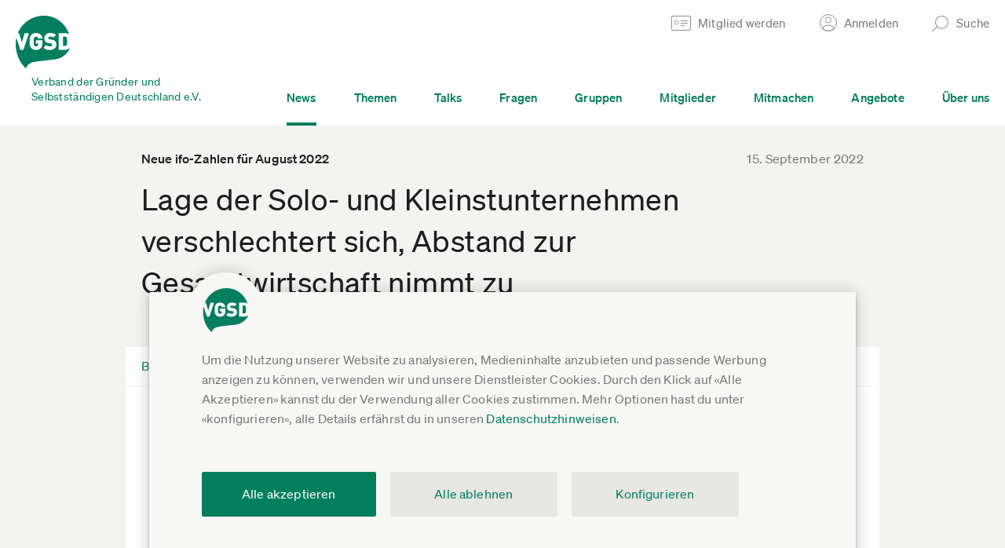

--- FILE ---
content_type: text/html; charset=UTF-8
request_url: https://www.vgsd.de/jimdo-ifo-index-fuer-solo-und-kleinstunternehmen-im-august-2022-bei-lage-steigender-abstand-zu-grossen/
body_size: 22449
content:
        <!DOCTYPE HTML>
        <html lang="de">
            <head>
                        <title>Neue ifo-Zahlen für August 2022: Lage der Solo- und Kleinstunternehmen verschlechtert sich, Abstand zur Gesamtwirtschaft nimmt zu</title>
                    <meta charset="UTF-8"  />
                        <meta name="viewport" content="width=device-width, initial-scale=1.0"  />
                        <meta property="og:image" content="https://www.vgsd.de/wp-content/uploads/2022/09/IFO-Daten-Aug-22-Entwicklung_v1.png"  />
                        <meta name="twitter:image" content="https://www.vgsd.de/wp-content/uploads/2022/09/IFO-Daten-Aug-22-Entwicklung_v1.png"  />
                        <meta property="og:description" content="Im Juli hatten sich Geschäftslage und vor allem Erwartungen der deutschen Unternehmen aller Größenklassen stark verschlechtert. Setzte sich die Entwicklung im August fort? In der Gesamtwirtschaft verschlechterte sich die Einschätzung der aktuellen Geschäftslage nur noch leicht auf 22,1 (-0,7). Bei den Solo- und Kleinstunternehmen dagegen sank sie im August recht deutlich auf 3,4 (-2,5),. Der […]"  />
                        <meta name="twitter:description" content="Im Juli hatten sich Geschäftslage und vor allem Erwartungen der deutschen Unternehmen aller Größenklassen stark verschlechtert. Setzte sich die Entwicklung im August fort? In der Gesamtwirtschaft verschlechterte sich die Einschätzung der aktuellen Geschäftslage nur noch leicht auf 22,1 (-0,7). Bei den Solo- und Kleinstunternehmen dagegen sank sie im August recht deutlich auf 3,4 (-2,5),. Der […]"  />
                        <meta name="robots" content="INDEX,FOLLOW"  />
                        <meta property="og:site_name" content="Verband der Gründer und Selbstständigen Deutschland e.V."  />
                        <meta property="og:title" content="Neue ifo-Zahlen für August 2022: Lage der Solo- und Kleinstunternehmen verschlechtert sich, Abstand zur Gesamtwirtschaft nimmt zu"  />
                        <meta property="og:author" content="VGSD e.V."  />
                        <meta property="og:url" content="https://www.vgsd.de/jimdo-ifo-index-fuer-solo-und-kleinstunternehmen-im-august-2022-bei-lage-steigender-abstand-zu-grossen/"  />
                        <meta name="twitter:card" content="summary"  />
                        <meta name="twitter:site" content="@vgsdev"  />
                        <meta name="twitter:title" content="Neue ifo-Zahlen für August 2022: Lage der Solo- und Kleinstunternehmen verschlechtert sich, Abstand zur Gesamtwirtschaft nimmt zu"  />
                            <link rel="shortcut icon" href="/theme-asset-c8a244241b56247c1181f2f7c14a9fc8f225d3ce/img/favicon.ico" />
                                <link rel="apple-touch-icon" href="/theme-asset-136a75308ac122e8fdb13a66e74370183b2df547/img/apple-touch-icon-180.png" sizes="180x180" />
                                <link rel="apple-touch-icon" href="/theme-asset-780172b6018ac00d130dbff11547f72023bd3e55/img/apple-touch-icon-167.png" sizes="167x167" />
                                <link rel="apple-touch-icon" href="/theme-asset-383def2a759fced03799a7e3d81fccbe2a71c9c1/img/apple-touch-icon-152.png" sizes="152x152" />
                                <link rel="apple-touch-icon" href="/theme-asset-cb8592a7d6c18606b9abfe4fc600e4fcb8068bd7/img/apple-touch-icon-120.png" sizes="120x120" />
                                <link rel="manifest" href="/site.webmanifest" />
                                <link rel="sitemap" href="/wp-content/uploads/sitemap/index.xml" title="Sitemap" type="application/xml" />
                                <link rel="stylesheet" href="/theme-asset-5a611b027c7c2c36acc1a736f588ff41ed970e0e/dist/css/single-post.css" media="screen" type="text/css" />
                                <link rel="stylesheet" href="/theme-asset-d812e58de56459e81f3bae4ed2f3107ef295ce7c/dist/css/print.css" media="print" type="text/css" />
                                <link rel="canonical" href="https://www.vgsd.de/jimdo-ifo-index-fuer-solo-und-kleinstunternehmen-im-august-2022-bei-lage-steigender-abstand-zu-grossen/" />
                            <script type="text/javascript" src="/theme-asset-7801b35d9d3325d894822d82c0b8e75db24e57ea/dist/js/comment-thread.js" defer ></script>
                        <script type="text/javascript" >window.vgsd_session={"state":{"authenticated":false},"refresh_url":"JTJGYWNjb3VudCUyRmtlZXAtYWxpdmU="}</script>
                        <script type="text/javascript" >window.ool=function(a) {a.setAttribute('href', decodeURIComponent(atob(a.getAttribute('data-ool'))));a.removeAttribute('onmousedown');a.removeAttribute('ontouchstart');a.removeAttribute('onfocus');a.removeAttribute('data-ool');};</script>
                        <script type="text/javascript" >            // google analytics ga4

            window.dataLayer = window.dataLayer || [];
            function gtag(){ dataLayer.push(arguments); }
            gtag('consent', 'default', {
                'ad_storage' : 'denied',
                'ad_user_data' : 'denied',
                'ad_personalization' : 'denied',
                'analytics_storage' : 'denied'
            });

            gtag('js', new Date());
            gtag('config', 'G-FVQFNK1DF0', {"anonymize_ip":true,"currency":"EUR","content_group":"post_themen-befragungen-studien"});
            gtag('set', 'user_properties', {
                'user_state': "anon",
                'device_pixel_ratio': (window.devicePixelRatio !== undefined ? window.devicePixelRatio : 1).toFixed(1)
            });
            
            function trackingLoadGoogleAnalytics() {
                gtag('consent', 'update', {
                    'analytics_storage' : 'granted'
                });
                var gts = document.createElement('script');
                gts.async = 1;
                gts.src = 'https://www.googletagmanager.com/gtag/js?id=G-FVQFNK1DF0';
                document.getElementsByTagName("head")[0].appendChild(gts);
            }
            
            // facebook

            fbq = function() { fbq.q.push(arguments); };
            fbq.q = fbq.q||[];
            </script>
                        <script type="text/javascript" >            function trackingLoadFacebookPixel() {
                            // replay buffered fbq

                var queue = window.fbq.q;
                delete window.fbq;

                // default tracking code

                !function(f,b,e,v,n,t,s){if(f.fbq)return;n=f.fbq=function(){n.callMethod?
                n.callMethod.apply(n,arguments):n.queue.push(arguments)};if(!f._fbq)f._fbq=n;
                n.push=n;n.loaded=!0;n.version='2.0';n.queue=[];t=b.createElement(e);t.async=!0;
                t.src=v;s=b.getElementsByTagName(e)[0];s.parentNode.insertBefore(t,s)}(window,
                document,'script','https://connect.facebook.net/de_DE/fbevents.js');
                fbq('init', '523674561176195');
                fbq('track', 'PageView');

                for(var i=0;i<queue.length;i++) {
                fbq.apply(null, queue[i]);
                }
                            }
            </script>
                        <script type="text/javascript" >                function trackingLoadHotjar() {}
                </script>
                        <script type="text/javascript" src="/theme-asset-0b394713aeda6736cf02b1a8bb5455c055646af8/dist/js/frontend.js" defer ></script>
                        <script type="text/javascript" src="/theme-asset-3ee11d8d812d62a3f5e4af9888ff02e4b29463e1/dist/js/base.js" defer ></script>
                        <script data-api="/whIhsEJ4/event" data-domain="vgsd.de" type="text/javascript" src="/whIhsEJ4/script.js" defer ></script>
                        <script type="text/javascript" >window.plausible = window.plausible || function() { (window.plausible.q = window.plausible.q || []).push(arguments) }</script>
                        <script type="module" src="/theme-asset-5577f7b00d61d7361c4075aad8badf2f956bd6fc/lib/friendly-captcha/v0.9.14.widget.module.min.js" async defer ></script>
                        <script nomodule src="/theme-asset-d3f5bda020876bc54dcf19a9ab914a067900c430/lib/friendly-captcha/v0.9.14.widget.polyfilled.min.js" async defer ></script>
                    <link rel="preload" crossorigin="anonymous" type="font/woff2" as="font" href="/theme-asset-cf637d737c21b7081093266dbeaa5caa84db1562/fonts/lyon-text/LyonText-Regular-Web.woff2" />
        <link rel="preload" crossorigin="anonymous" type="font/woff2" as="font" href="/theme-asset-e2f4fce4da89a1e3cd6c7fcf1ec7e3462816a743/fonts/soehne/soehne-web-buch.woff2" />
        <link rel="preload" crossorigin="anonymous" type="font/woff2" as="font" href="/theme-asset-ee5af5f5de6891dc97b82ceb2b56155d5e9ccd59/fonts/soehne/soehne-web-kraftig.woff2" />
        <link rel="preload" crossorigin="anonymous" type="font/woff2" as="font" href="/theme-asset-69b21cfe684391fc33fa71fbdc845130093627b8/fonts/soehne/soehne-web-buch-kursiv.woff2" />

        <link rel="dns-prefetch" href="https://www.google-analytics.com" />
        <link rel="dns-prefetch" href="https://connect.facebook.net" />
                    <script type="application/ld+json">
                {
    "@context": "https://schema.org",
    "@type": "NewsArticle",
    "headline": "Neue ifo-Zahlen f\u00fcr August 2022: Lage der Solo- und Kleinstunternehmen verschlechtert sich, Abstand zur Gesamtwirtschaft nimmt zu",
    "datePublished": "2022-09-15T05:30:00+00:00",
    "url": "https://www.vgsd.de/jimdo-ifo-index-fuer-solo-und-kleinstunternehmen-im-august-2022-bei-lage-steigender-abstand-zu-grossen/",
    "author": {
        "@type": "Person",
        "name": "Dr. Andreas Lutz",
        "url": "https://www.vgsd.de/brancheneintrag/dr-andreas-lutz_e9158ff3"
    },
    "image": "https://www.vgsd.de/wp-content/uploads/2022/09/IFO-Daten-Aug-22-Entwicklung_v1.png"
}            </script>
                        </head>
            <body class="single-post" 
x-data
x-init="$store.session.setup({&quot;authenticated&quot;:false},{&quot;statusUrl&quot;:&quot;JTJGYWNjb3VudCUyRmtlZXAtYWxpdmU=&quot;,&quot;existsUrl&quot;:&quot;JTJGYWNjb3VudCUyRmpzb24lMkZleGlzdHM=&quot;,&quot;loginUrl&quot;:&quot;JTJGYWNjb3VudCUyRmpzb24lMkZsb2dpbg==&quot;,&quot;emailLoginUrl&quot;:&quot;JTJGYWNjb3VudCUyRmVtYWlsLWxvZ2luLWFuZm9yZGVybg==&quot;})">
                        <a href="#inhalt" class="jump-to-content-link sr-only sr-only-focusable"><span><span>Zum Inhalt springen</span></span></a>
        <header>
                        <div class="main-header">
                            <div class="form-box form-box-login" data-collapsed="true">
                <div class="inner">
                    <a href="#" class="form-box-close"><span>Schließen</span></a>
                    <div class="form-wrap element-header-login">
                                <form x-data="headerLogin({&quot;invalidLabels&quot;:{&quot;missing-required&quot;:&quot;Bitte ausf\u00fcllen&quot;,&quot;invalid-empty&quot;:&quot;Bitte ausf\u00fcllen&quot;,&quot;invalid-email-syntax&quot;:&quot;Fehlerhafte E-Mail-Adresse, bitte korrigieren&quot;,&quot;invalid-link-url&quot;:&quot;Fehlerhafter Link, bitte korrigieren&quot;,&quot;invalid-credentials&quot;:&quot;Login ung\u00fcltig, bitte Anmeldedaten \u00fcberpr\u00fcfen&quot;,&quot;postal-code-invalid&quot;:&quot;Bitte f\u00fcnfstellige PLZ angeben&quot;,&quot;invalid-date-incomplete&quot;:&quot;Bitte Datum vollst\u00e4ndig angeben&quot;,&quot;invalid-date-does-not-exist&quot;:&quot;Das gew\u00e4hlte Datum existiert nicht&quot;,&quot;not-bic&quot;:&quot;Ung\u00fcltige BIC, bitte \u00fcberpr\u00fcfen&quot;,&quot;not-iban&quot;:&quot;Ung\u00fcltige IBAN, bitte \u00fcberpr\u00fcfen&quot;,&quot;iban-country-invalid&quot;:&quot;Lastschriftverfahren ist nur innerhalb Deutschlands m\u00f6glich. Bitte gib eine deutsche IBAN an oder w\u00e4hle als Zahlart \u00dcberweisung aus.&quot;}})"
              @header-login-authenticated.window="gtag('event', 'login'); window.location = window.location.pathname+'';"
        >
            <div class="columns">
                <div class="col col-email">
                    <div class="form-element"
                         :class="{'invalid':isInvalid(loginForm.properties.email)}"
                    >
                        <input type="email"
                               name="email"
                               x-model="loginForm.properties.email.value"
                               @keyup.enter="submitLogin()"
                               :disabled="isProcessing"
                               autocomplete="username"
                        >
                        <ul class="validation-errors"
                            x-show="isInvalid(loginForm.properties.email)"
                        >
                            <li x-text="getInvalidationLabel(loginForm.properties.email)"></li>
                        </ul>
                    </div>
                </div>
                <div class="col col-password">
                    <div class="form-element"
                         :class="{'invalid':isInvalid(loginForm.properties.password)}"
                         x-show="!isEmailKnownAccount || hasAccountPassword"
                    >
                        <input type="password"
                               name="password"
                               x-model="loginForm.properties.password.value"
                               @keyup.enter="submitLogin()"
                               :disabled="isProcessing"
                               autocomplete="current-password"
                        >
                        <ul class="validation-errors"
                            x-show="isInvalid(loginForm.properties.password)"
                        >
                            <li x-text="getInvalidationLabel(loginForm.properties.password, 'invalid-credentials')"></li>
                        </ul>
                    </div>
                    <div class="form-element"
                         x-show="isEmailKnownAccount && !hasAccountPassword"
                    >
                        <button type="button"
                                @click.prevent="$store.session.emailLogin(loginForm.properties.email.value)"
                        >Per E-Mail-Link anmelden</button>
                    </div>
                </div>
                <div class="col col-submit" x-show="!isEmailKnownAccount || hasAccountPassword">
                    <div class="form-element">
                        <button type="button"
                                @click.prevent="submitLogin()"
                        >Anmelden</button>
                    </div>
                </div>
            </div>
            <div class="splash-messages" x-show="message!==null">
                <div class="splash-message" :class="messageClass()">
                    <a href="#"
                       class="close"
                       title="Schließen"
                       x-show="message!==null"
                       @click.prevent="message=null"
                    ><span></span></a>
                    <div class="inner" x-show="message==='pending_account_confirmation'">
                        <h3>Du hast deine E-Mail-Adresse noch nicht bestätigt</h3>
                        <div class="content">
                            <p>Hierzu haben wir dir einen Bestätigungs-Link in einer E-Mail zugestellt.</p>
                            <p>Falls du den Link nicht (mehr) hast, kannst du <a href="/account/passwort-anfordern" target="_blank">hier einen neuen anfordern</a>.</p>
                        </div>
                    </div>
                </div>
            </div>
        </form>
                            </div>
                    <div class="bottom-links">
                        <a href="/mitglied-werden"><span>Noch nicht registriert?</span></a>
                        <a href="javascript:void(0)" data-ool="JTJGYWNjb3VudCUyRnBhc3N3b3J0LWFuZm9yZGVybg==" onmousedown="ool(this)" ontouchstart="ool(this)" onfocus="ool(this)"><span>Passwort vergessen?</span></a>
                        <a href="#" x-data @click.prevent="$store.session.emailLogin()"><span>Login per E-Mail</span></a>
                    </div>
                </div>
            </div>
                    <div class="form-box form-box-search" data-collapsed="true">
            <div class="inner">
                <a href="#" class="form-box-close"><span>Schließen</span></a>

                <div class="form-wrap">
                    <form action="#" data-url-template="JTJGc3VjaGUlMkZfX3F1ZXJ5X18=" class="element-search-form">
                        <div class="columns">
                            <div class="col col-search">
                                <div class="form-element">
                                    <input type="text" placeholder="Suche..." class="element-search-input">
                                </div>
                            </div>
                            <div class="col col-submit">
                                <div class="form-element">
                                    <button type="submit">Suchen</button>
                                </div>
                            </div>
                        </div>
                    </form>
                </div>
            </div>
        </div>
                        <div class="main-header-wrap">
                    <div class="inner">
                        <div class="col col-first">
                            <a href="/" class="vgsd-logo">
                                <img src="/theme-asset-f6a946b74eb716e73ae05a5c6a179ed9be1686c9/img/vgsd-logo-main.svg" 
                                     alt="Verband der Gründer und Selbstständigen Deutschland e.V." 
                                     draggable="false" 
                                     loading="lazy"
                                >
                                <span class="text">Verband der Gründer und <br>Selbstständigen Deutschland e.V.</span>
                            </a>
                        </div>
                        <div class="col col-second">
                            <div class="top">
                                <ul>
                                                                                <li>
                                                <a href="/mitglied-werden" class="header-link header-link-become-member">
                                                    <span class="text">Mitglied werden</span>
                                                </a>
                                            </li>                                            
                                                                                    <li>
                                            <a href="#" class="header-link header-link-login">
                                                <span class="text">Anmelden</span>
                                            </a>
                                        </li>
                                                                                                                <li>
                                        <a href="#" class="header-link header-link-search">
                                            <span class="text">Suche</span>
                                        </a>
                                    </li>
                                </ul>
                            </div>
                            <div class="bottom">
                                <div class="menu-wrap">
                                    <ul class="main-menu">
                                                                                    <li class=active>
                                                <a href="/news"><span>News</span></a>
                                            </li>
                                                                                        <li >
                                                <a href="/themen"><span>Themen</span></a>
                                            </li>
                                                                                        <li >
                                                <a href="/talks"><span>Talks</span></a>
                                            </li>
                                                                                        <li >
                                                <a href="/fragen"><span>Fragen</span></a>
                                            </li>
                                                                                        <li >
                                                <a href="/gruppen"><span>Gruppen</span></a>
                                            </li>
                                                                                        <li >
                                                <a href="/branchenliste"><span>Mitglieder</span></a>
                                            </li>
                                                                                        <li >
                                                <a href="/mitmachen"><span>Mitmachen</span></a>
                                            </li>
                                                                                        <li >
                                                <a href="/angebote"><span>Angebote</span></a>
                                            </li>
                                                                                        <li >
                                                <a href="/ueber-uns"><span>Über uns</span></a>
                                            </li>
                                                                                </ul>
                                </div>
                            </div>
                        </div>
                        <a href="#" class="col col-second-mobile hamburger">
                            <span class="icon">
                                <span class="bar bar-1"></span>
                                <span class="bar bar-2"></span>
                                <span class="bar bar-3"></span>
                            </span>
                                                    </a>
                    </div>
                </div>
                <div class="mobile-header-wrap">
                            <div class="search">
            <div class="form-wrap">
                <form action="#" data-url-template="JTJGc3VjaGUlMkZfX3F1ZXJ5X18=" class="element-search-form">
                    <div class="form-element">
                        <input type="text" placeholder="Suche..." class="element-search-input">
                    </div>
                </form>
            </div>
        </div>

        <div class="menu-wrap">
            <ul class="main-menu">
                                    <li class=active>
                        <a href="/news"><span>News</span></a>
                    </li>
                                        <li >
                        <a href="/themen"><span>Themen</span></a>
                    </li>
                                        <li >
                        <a href="/talks"><span>Talks</span></a>
                    </li>
                                        <li >
                        <a href="/fragen"><span>Fragen</span></a>
                    </li>
                                        <li >
                        <a href="/gruppen"><span>Gruppen</span></a>
                    </li>
                                        <li >
                        <a href="/branchenliste"><span>Mitglieder</span></a>
                    </li>
                                        <li >
                        <a href="/mitmachen"><span>Mitmachen</span></a>
                    </li>
                                        <li >
                        <a href="/angebote"><span>Angebote</span></a>
                    </li>
                                        <li >
                        <a href="/ueber-uns"><span>Über uns</span></a>
                    </li>
                                    <li class="account">
                                            <a href="#" class="link-login"><span>Anmelden</span></a>
                        <div class="form-box-login">
                            <div class="form-wrap element-header-login">
                                        <form x-data="headerLogin({&quot;invalidLabels&quot;:{&quot;missing-required&quot;:&quot;Bitte ausf\u00fcllen&quot;,&quot;invalid-empty&quot;:&quot;Bitte ausf\u00fcllen&quot;,&quot;invalid-email-syntax&quot;:&quot;Fehlerhafte E-Mail-Adresse, bitte korrigieren&quot;,&quot;invalid-link-url&quot;:&quot;Fehlerhafter Link, bitte korrigieren&quot;,&quot;invalid-credentials&quot;:&quot;Login ung\u00fcltig, bitte Anmeldedaten \u00fcberpr\u00fcfen&quot;,&quot;postal-code-invalid&quot;:&quot;Bitte f\u00fcnfstellige PLZ angeben&quot;,&quot;invalid-date-incomplete&quot;:&quot;Bitte Datum vollst\u00e4ndig angeben&quot;,&quot;invalid-date-does-not-exist&quot;:&quot;Das gew\u00e4hlte Datum existiert nicht&quot;,&quot;not-bic&quot;:&quot;Ung\u00fcltige BIC, bitte \u00fcberpr\u00fcfen&quot;,&quot;not-iban&quot;:&quot;Ung\u00fcltige IBAN, bitte \u00fcberpr\u00fcfen&quot;,&quot;iban-country-invalid&quot;:&quot;Lastschriftverfahren ist nur innerhalb Deutschlands m\u00f6glich. Bitte gib eine deutsche IBAN an oder w\u00e4hle als Zahlart \u00dcberweisung aus.&quot;}})"
              @header-login-authenticated.window="gtag('event', 'login'); window.location = window.location.pathname+'';"
        >
            <div class="columns">
                <div class="col col-email">
                    <div class="form-element"
                         :class="{'invalid':isInvalid(loginForm.properties.email)}"
                    >
                        <input type="email"
                               name="email"
                               x-model="loginForm.properties.email.value"
                               @keyup.enter="submitLogin()"
                               :disabled="isProcessing"
                               autocomplete="username"
                        >
                        <ul class="validation-errors"
                            x-show="isInvalid(loginForm.properties.email)"
                        >
                            <li x-text="getInvalidationLabel(loginForm.properties.email)"></li>
                        </ul>
                    </div>
                </div>
                <div class="col col-password">
                    <div class="form-element"
                         :class="{'invalid':isInvalid(loginForm.properties.password)}"
                         x-show="!isEmailKnownAccount || hasAccountPassword"
                    >
                        <input type="password"
                               name="password"
                               x-model="loginForm.properties.password.value"
                               @keyup.enter="submitLogin()"
                               :disabled="isProcessing"
                               autocomplete="current-password"
                        >
                        <ul class="validation-errors"
                            x-show="isInvalid(loginForm.properties.password)"
                        >
                            <li x-text="getInvalidationLabel(loginForm.properties.password, 'invalid-credentials')"></li>
                        </ul>
                    </div>
                    <div class="form-element"
                         x-show="isEmailKnownAccount && !hasAccountPassword"
                    >
                        <button type="button"
                                @click.prevent="$store.session.emailLogin(loginForm.properties.email.value)"
                        >Per E-Mail-Link anmelden</button>
                    </div>
                </div>
                <div class="col col-submit" x-show="!isEmailKnownAccount || hasAccountPassword">
                    <div class="form-element">
                        <button type="button"
                                @click.prevent="submitLogin()"
                        >Anmelden</button>
                    </div>
                </div>
            </div>
            <div class="splash-messages" x-show="message!==null">
                <div class="splash-message" :class="messageClass()">
                    <a href="#"
                       class="close"
                       title="Schließen"
                       x-show="message!==null"
                       @click.prevent="message=null"
                    ><span></span></a>
                    <div class="inner" x-show="message==='pending_account_confirmation'">
                        <h3>Du hast deine E-Mail-Adresse noch nicht bestätigt</h3>
                        <div class="content">
                            <p>Hierzu haben wir dir einen Bestätigungs-Link in einer E-Mail zugestellt.</p>
                            <p>Falls du den Link nicht (mehr) hast, kannst du <a href="/account/passwort-anfordern" target="_blank">hier einen neuen anfordern</a>.</p>
                        </div>
                    </div>
                </div>
            </div>
        </form>
                                    </div>
                            <div class="bottom-links">
                                <a href="/mitglied-werden"><span>Noch nicht registriert?</span></a>
                                <a href="javascript:void(0)" data-ool="JTJGYWNjb3VudCUyRnBhc3N3b3J0LWFuZm9yZGVybg==" onmousedown="ool(this)" ontouchstart="ool(this)" onfocus="ool(this)"><span>Passwort vergessen?</span></a>
                                <a href="#" x-data @click.prevent="$store.session.emailLogin()"><span>Login per E-Mail</span></a>
                            </div>
                        </div>
                                        </li>
            </ul>
        </div>
                        </div>
                                    <a href="/mitglied-werden" class="become-member-wrap">
                        Mitglied werden
                    </a>
                                </div>
        </header>
        <div id="inhalt"></div>
                <div class="cookie-notice"
             data-url="/consent/store"
        >
            <div class="wrap">
                <div class="inner">
                    <div class="description">
                        Um die Nutzung unserer Website zu analysieren, Medieninhalte anzubieten und passende Werbung anzeigen zu können, verwenden wir und unsere Dienstleister Cookies.
                        Durch den Klick auf &laquo;Alle Akzeptieren&raquo; kannst du der Verwendung aller Cookies zustimmen. Mehr Optionen hast du unter &laquo;konfigurieren&raquo;, 
                        alle Details erfährst du in unseren <a href="javascript:void(0)" data-ool="JTJGZGF0ZW5zY2h1dHpoaW53ZWlzZSUyRg==" onmousedown="ool(this)" ontouchstart="ool(this)" onfocus="ool(this)">Datenschutzhinweisen</a>.
                    </div>
                    <div class="options">
                        <div class="option">
                            <div class="col col-input form-element">
                                <input id="cookie-consent-youtube" type="checkbox" value="youtube">
                            </div>
                            <div class="col col-label">
                                <label for="cookie-consent-youtube">
                                    <span class="title">YouTube Videos</span>
                                    <span class="description">Google Ireland Limited, IE; Google LLC, US</span>
                                </label>
                            </div>
                        </div>
                        <div class="option">
                            <div class="col col-input form-element">
                                <input id="cookie-consent-vimeo" type="checkbox" value="vimeo">
                            </div>
                            <div class="col col-label">
                                <label for="cookie-consent-vimeo">
                                    <span class="title">Vimeo Videos</span>
                                    <span class="description">Vimeo.com, Inc., US</span>
                                </label>
                            </div>
                        </div>
                        <div class="option">
                            <div class="col col-input form-element">
                                <input id="cookie-consent-podigee" type="checkbox" value="podigee">
                            </div>
                            <div class="col col-label">
                                <label for="cookie-consent-podigee">
                                    <span class="title">Podigee Podcasts</span>
                                    <span class="description">Podigee GmbH, DE</span>
                                </label>
                            </div>
                        </div>
                        <div class="option">
                            <div class="col col-input form-element">
                                <input id="cookie-consent-soundcloud" type="checkbox" value="soundcloud">
                            </div>
                            <div class="col col-label">
                                <label for="cookie-consent-soundcloud">
                                    <span class="title">Soundcloud Audiomitschnitte</span>
                                    <span class="description">SoundCloud Limited, DE</span>
                                </label>
                            </div>
                        </div>
                        <div class="option">
                            <div class="col col-input form-element">
                                <input id="cookie-consent-analytics" type="checkbox" value="ga">
                            </div>
                            <div class="col col-label">
                                <label for="cookie-consent-analytics">
                                    <span class="title">Nutzungsanalyse der Webseite</span>
                                    <span class="description">Google Analytics, Google Ireland Limited, IE; Google LLC, US</span>
                                </label>
                            </div>
                        </div>
                        <div class="option">
                            <div class="col col-input form-element">
                                <input id="cookie-consent-hotjar" type="checkbox" value="hj">
                            </div>
                            <div class="col col-label">
                                <label for="cookie-consent-hotjar">
                                    <span class="title">Erhebung und Analyse von Benutzerinteraktionen</span>
                                    <span class="description">Hotjar Limited, Malta</span>
                                </label>
                            </div>
                        </div>
                        <div class="option">
                            <div class="col col-input form-element">
                                <input id="cookie-consent-facebook" type="checkbox" value="fb">
                            </div>
                            <div class="col col-label">
                                <label for="cookie-consent-facebook">
                                    <span class="title">Facebook Werbekampagnen (auch personalisiert)</span>
                                    <span class="description">Facebook Ireland Ltd., IE; Facebook, US</span>
                                </label>
                            </div>
                        </div>
                        <div class="option">
                            <div class="col col-input form-element">
                                <input id="cookie-consent-essential" type="checkbox" value="" checked="checked" disabled="disabled">
                            </div>
                            <div class="col col-label">
                                <label for="cookie-consent-essential">
                                    <span class="title">Wesentlich</span>
                                    <span class="description">Für Grundfunktionen der Webseite, z.B. Login und Einstellungen.</span>
                                </label>
                            </div>
                        </div>
                    </div>
                    <div class="buttons">
                        <div class="button-wrap button-wrap-cookie-notice-store form-element">
                            <a href="#" class="cookie-notice-store button">Einstellungen speichern und schließen</a>
                        </div>
                        <div class="button-wrap button-wrap-cookie-notice-confirm form-element">
                            <a href="#" class="cookie-notice-confirm button">Alle akzeptieren</a>
                        </div>
                        <div class="button-row">
                            <div class="button-wrap button-wrap-cookie-notice-deny form-element">
                                <a href="#" class="cookie-notice-deny button button-beige-2">Alle ablehnen</a>
                            </div>
                            <div class="button-wrap button-wrap-cookie-notice-settings form-element">
                                <a href="#" class="cookie-notice-settings button button-beige-2"><span>Konfigurieren</span></a>
                            </div>
                        </div>
                    </div>
                </div>
            </div>
        </div>
                <article class="article" itemscope itemtype="http://schema.org/Article">
            <div class="inner">
                        <div class="article-header">
                    <div class="inner">
            <span class="date-spacer"></span>
            <h1 class="article-title" itemprop="name">
                                    <span class="toptitle">
                                                    <span>Neue ifo-Zahlen für August 2022</span>
                                                </span>
                                    <span class="title">Lage der Solo- und Kleinstunternehmen verschlechtert sich, Abstand zur Gesamtwirtschaft nimmt zu</span>
            </h1>
                            <time class="article-date" itemprop="datePublished" datetime="2022-09-15">
                    15. September 2022                </time>
                        </div>
                </div>
                        <div class="article-content">
                    <div class="inner">

                        <div class="block block-article-header">
                            <div class="inner">
                                                                    <a href="/themen/befragungen-studien" class="col col-left">
                                        <div class="inner">
                                            <span class="text">Befragungen &amp; Studien</span>
                                        </div>
                                    </a>
                                                                        <a href="#comments" class="col col-right">
                                        <div class="inner">
                                            <span class="text">3 Kommentare</span>
                                                                                    </div>
                                    </a>
                                                                </div>
                        </div>
                        
                        
<p>Im Juli hatten sich Geschäftslage und vor allem Erwartungen der deutschen Unternehmen aller Größenklassen stark verschlechtert. Setzte sich die Entwicklung im August fort?</p>


        <div class="block block-image-single padding">
            <div class="inner">
                <div class="col-image">
                    <div class="inner" style="padding-bottom: 49.20239%">
                        <a href="#" class="image gallery-image">
                            <picture>
                                                                    <source media="(min-width: 769px)"
                                            srcset="/img/960xx1-b/828b4860dbb214a4/media/2022/09/IFO-Daten-Aug-22-Entwicklung_v1.jpg 1x,
                                                    /img/960xx2-b/4950a9391442fb57/media/2022/09/IFO-Daten-Aug-22-Entwicklung_v1.jpg 2x,
                                                    /img/960xx3-b/44e8da9173c08397/media/2022/09/IFO-Daten-Aug-22-Entwicklung_v1.jpg 3x"
                                    >
                                    <source media="(min-width: 415px) and (max-width:768px)"
                                            srcset="/img/768xx1-b/95a635c473e581df/media/2022/09/IFO-Daten-Aug-22-Entwicklung_v1.jpg 1x,
                                                    /img/768xx2-b/08aa0eb2e6e46d7b/media/2022/09/IFO-Daten-Aug-22-Entwicklung_v1.jpg 2x,
                                                    /img/768xx3-b/10a1166c86d7be2d/media/2022/09/IFO-Daten-Aug-22-Entwicklung_v1.jpg 3x"
                                    >
                                    <source media="(max-width: 414px)"
                                            srcset="/img/414xx1-b/6102a06f60777963/media/2022/09/IFO-Daten-Aug-22-Entwicklung_v1.jpg 1x,
                                                    /img/414xx2-b/971d9b7a903be735/media/2022/09/IFO-Daten-Aug-22-Entwicklung_v1.jpg 2x,
                                                    /img/414xx3-b/1ef453b1e040989c/media/2022/09/IFO-Daten-Aug-22-Entwicklung_v1.jpg 3x"
                                    >
                                    <img src="/img/960xx1-b/828b4860dbb214a4/media/2022/09/IFO-Daten-Aug-22-Entwicklung_v1.jpg" alt="Geschäftslage und -erwartungen im August: Soloselbstständige und Kleinstunternehmen (blau) versus Gesamtwirtschaft (orange)" loading="lazy">
                                                                </picture>
                        </a>
                    </div>
                </div>
                <div class="col-meta">
                    <div class="meta">
                                                    <div class="caption">
                                <div class="inner">
                                    Geschäftslage und -erwartungen im August: Soloselbstständige und Kleinstunternehmen (blau) versus Gesamtwirtschaft (orange)                                </div>
                            </div>                            
                                                        <div class="copyright">
                                <div class="inner">
                                    Abbildung: Jimdo                                </div>
                            </div>                            
                                                </div>
                </div>
            </div>
        </div>
        


<p>In der Gesamtwirtschaft verschlechterte sich die Einschätzung der aktuellen Geschäftslage nur noch leicht auf 22,1 (-0,7). Bei den Solo- und Kleinstunternehmen dagegen sank sie im August recht deutlich auf 3,4 (-2,5),. Der Rückstand der kleinen Unternehmen auf die Gesamtwirtschaft nahm somit von 16,9 auf 18,7 zu.</p>



<p>Schon seit Beginn der nach Unternehmensgrößen differenzierten Datenerhebung durch das ifo im August 2021 beobachten wir einen Rückstand gegenüber der Gesamtwirtschaft von 16,4 bis in der Spitze 29,7 Punkten: Das Geschäft der Solo- und Kleinstunternehmer läuft also auch zweieinhalb Jahre nach Beginn der Corona-Krise deutlich schlechter als das größerer Unternehmen.</p>



<h2>Erwartungen und Klima wenig verändert</h2>



<p>Was die Zukunftserwartungen betrifft, so befinden sich diese unabhängig von der Unternehmensgröße auf einem Tiefpunkt. Gegenüber dem Vormonat änderten sie sich nur geringfügig – bei den Solo- und Kleinstunternehmern auf -27,7 (+0,9), bei der Gesamtwirtschaft auf -31,6 (-0,2). Klaus Wohlrabe, Leiter der ifo-Umfragen, ordnet das wie folgt ein: "Die Erwartungen hellen sich leicht auf, bleiben aber von Pessimismus geprägt.</p>


        <div class="block block-image-single float-left padding">
            <div class="inner">
                <div class="col-image">
                    <div class="inner" style="padding-bottom: 81.10517%">
                        <a href="#" class="image gallery-image">
                            <picture>
                                                                    <source media="(min-width: 341px) and (max-width: 500px), (min-width: 769px)"
                                            srcset="/img/470xx1-b/59803ef7062e805e/media/2022/09/IFO-Daten-Aug-22-Klima.jpg 1x,
                                                    /img/470xx2-b/7b86cab6859d79aa/media/2022/09/IFO-Daten-Aug-22-Klima.jpg 2x,
                                                    /img/470xx3-b/e102da2fab179602/media/2022/09/IFO-Daten-Aug-22-Klima.jpg 3x"
                                    >
                                    <source media="(max-width: 340px), (min-width: 501px) and (max-width:700px)"
                                            srcset="/img/340xx1-b/8897148a604ff548/media/2022/09/IFO-Daten-Aug-22-Klima.jpg 1x,
                                                    /img/340xx2-b/1b3401a547bf614c/media/2022/09/IFO-Daten-Aug-22-Klima.jpg 2x,
                                                    /img/340xx3-b/6c246cd1a4339594/media/2022/09/IFO-Daten-Aug-22-Klima.jpg 3x"
                                    >
                                    <img src="/img/470xx1-b/59803ef7062e805e/media/2022/09/IFO-Daten-Aug-22-Klima.jpg" alt="Das Geschäftsklima fasst Lage und Erwartungen in einer Kurve zusammen" loading="lazy">                                    
                                                                </picture>
                        </a>
                    </div>
                </div>
                <div class="col-meta">
                    <div class="meta">
                                                    <div class="caption">
                                <div class="inner">
                                    Das Geschäftsklima fasst Lage und Erwartungen in einer Kurve zusammen                                </div>
                            </div>                            
                                                        <div class="copyright">
                                <div class="inner">
                                    Abbildung: Jimdo                                </div>
                            </div>                            
                                                </div>
                </div>
            </div>
        </div>
        


<p>Das aus Erwartungen und Lage berechnete Geschäftsklima ändert sich in der Gesamtwirtschaft kaum (von -6,2 auf -6,6), bei den kleinen Unternehmen etwas stärker (von -12,1 auf -12,8), vor allem wegen der nochmals schlechteren Lageeinschätzung.</p>



<p>Matthias Henze, Mitgründer und CEO von Jimdo: "Den zweiten Monat in Folge sehen wir einen Tiefstwert im Geschäftsklima, seit nun einem halben Jahr lag der Wert für Solo- und Kleinstunternehmer/innen nicht mehr im positiven Bereich. Wir wissen, dass die Solos unheimlich resistent sind, aber solch eine Dauerbelastung hinterlässt Spuren."</p>



<h2>Lage bei Dienstleistern noch am besten, Einzelhandel extrem pessimistisch</h2>



<p>Nach wie vor am besten bleibt die Lage bei den Dienstleistern (16,2), im Baugewerbe verschlechtert sie sich deutlich auf -1,5. Im Einzelhandel und verarbeitenden Gewerbe bleibt sie mit -9,7 beziehungsweise -12,3 auf einem sehr niedrigen Stand.</p>



<p>Bei den Erwartungen fällt wie schon im Vormonat der extreme Pessimismus im Einzelhandel auf (-47,5), offenbar rechnet man hier als Konsequenz der stark steigenden Energiepreise mit einer Kaufzurückhaltung bei Produkten des nichttäglichen Bedarfs – und erlebt diese teilweise schon.</p>



<h2>"Die Kunden hinterfragen doppelt, wofür sie in der Krise Geld ausgeben"</h2>



<p>"Die Kunden wirken verhaltener. Wir haben online zwar die gleiche Anzahl an Kunden wie im Vormonat, aber die Umsätze sind geringer. Sie hinterfragen jetzt doppelt, wofür sie in der Krise Geld ausgeben", erklärt die Einzelhändlerin Melissa Güttinger ihre Einschätzung. </p>


        <div class="block block-related-posts">
            <div class="inner">
                                    <h2>Weitere Beiträge zum Thema: Befragungen &amp; Studien</h2>
                                                    <ul class="posts">
                                            <li>
                            <a href="/jimdo-ifo-index-fuer-dezember-2025jahreswechsel-ohne-zuversicht-selbststaendige-blicken-skeptisch-auf-2026/?cs=rp">
                                <div class="col col-image">
                                                                            <img src="/img/130x130x1-cc/0b3d1a0f9ec91a36/media/2026/01/2512_Geschaeftsklima.jpg" 
                                             srcset="/img/130x130x1-cc/0b3d1a0f9ec91a36/media/2026/01/2512_Geschaeftsklima.jpg 1x, 
                                                     /img/130x130x2-cc/575781c68e52cc89/media/2026/01/2512_Geschaeftsklima.jpg 2x, 
                                                     /img/130x130x3-cc/1474e518e0da68a1/media/2026/01/2512_Geschaeftsklima.jpg 3x" 
                                             aria-hidden="true" 
                                             draggable="false"
                                             loading="lazy"
                                        >                                        
                                                                        </div>
                                <div class="col col-content">
                                                                            <div class="toptitle">
                                            <span class="sticky">Lesetipp</span>                                                <span>Jimdo-ifo-Index für Dezember 2025</span>
                                                                                        </div>
                                                                            <div class="title">
                                        Jahreswechsel ohne Zuversicht: Selbstständige blicken skeptisch auf 2026                                    </div>
                                    <div class="meta">
                                        <span class="date">13. Januar 2026</span>
                                    </div>
                                </div>
                            </a>
                        </li>                        
                                                <li>
                            <a href="/auch-kleine-selbststaendige-betroffen-zahl-der-insolvenzen-erreicht-hoechsten-stand-seit-elf-jahren/?cs=rp">
                                <div class="col col-image">
                                                                            <img src="/img/130x130x1-cc/c2a54587cf87f676/media/2025/12/Insolvenz_AdobeStock_543463741_deagreez_5000.jpg" 
                                             srcset="/img/130x130x1-cc/c2a54587cf87f676/media/2025/12/Insolvenz_AdobeStock_543463741_deagreez_5000.jpg 1x, 
                                                     /img/130x130x2-cc/88cca04381f8cb8a/media/2025/12/Insolvenz_AdobeStock_543463741_deagreez_5000.jpg 2x, 
                                                     /img/130x130x3-cc/ff616742f47b4b99/media/2025/12/Insolvenz_AdobeStock_543463741_deagreez_5000.jpg 3x" 
                                             aria-hidden="true" 
                                             draggable="false"
                                             loading="lazy"
                                        >                                        
                                                                        </div>
                                <div class="col col-content">
                                                                            <div class="toptitle">
                                            <span class="sticky">Lesetipp</span>                                                <span>Auch &quot;kleine&quot; Selbstständige betroffen?</span>
                                                                                        </div>
                                                                            <div class="title">
                                        Zahl der Insolvenzen erreicht höchsten Stand seit elf Jahren                                    </div>
                                    <div class="meta">
                                        <span class="date">18. Dezember 2025</span>
                                    </div>
                                </div>
                            </a>
                        </li>                        
                                                <li>
                            <a href="/wiso-meinbuero-selbststaendigen-report-2026-nimm-teil-und-bring-deine-perspektive-ein/?cs=rp">
                                <div class="col col-image">
                                                                            <img src="/img/130x130x1-cc/6df627862d72f8de/media/2025/12/selbststaendigenreport.jpg" 
                                             srcset="/img/130x130x1-cc/6df627862d72f8de/media/2025/12/selbststaendigenreport.jpg 1x, 
                                                     /img/130x130x2-cc/b880db29159700e5/media/2025/12/selbststaendigenreport.jpg 2x, 
                                                     /img/130x130x3-cc/88c1034c871504df/media/2025/12/selbststaendigenreport.jpg 3x" 
                                             aria-hidden="true" 
                                             draggable="false"
                                             loading="lazy"
                                        >                                        
                                                                        </div>
                                <div class="col col-content">
                                                                            <div class="toptitle">
                                            <span class="sticky">Lesetipp</span>                                                <span>WISO MeinBüro Selbstständigen-Report 2026</span>
                                                                                        </div>
                                                                            <div class="title">
                                        Nimm teil und bring deine Perspektive ein!                                    </div>
                                    <div class="meta">
                                        <span class="date">15. Dezember 2025</span>
                                    </div>
                                </div>
                            </a>
                        </li>                        
                                        </ul>
                                    <div class="bottom-link">
                        <a href="/themen/befragungen-studien">Zur Themenseite Befragungen &amp; Studien</a>
                    </div>
                                </div>
        </div>
        


<p>Constanze Lux, Inhaberin eines Catering-Unternehmens, berichtet über schlaflose Nächte und dass sie bewusst ihren Nachrichten-Konsum einschränkt: "Von der Politik wünsche ich mir mehr Aufmerksamkeit für die Sorgen von uns Kleinunternehmer/innen. Durch Krieg, Inflation und Krise geraten wir als die, die es echt hart trifft, oft in Vergessenheit."</p>



<p>Weiterhin planen viele Unternehmen Preiserhöhungen. Bei der Gesamtwirtschaft liegt der Anteil bei 47,5 (-0,1) Prozent, bei den Solo- und Kleinstselbstständigen sind es mit 43,2 (-3,6) weniger. Das deutet darauf hin, dass weniger "Kleine" die sie erreichenden Preissteigerungen weitergeben können.</p>



<h2>Hohes Maß an Unsicherheit</h2>



<p>Insgesamt ist die Situation von einem hohen Maß an Unsicherheit geprägt: Die Corona-Krise und die Lieferkettenprobleme sind noch immer nicht ganz überwinden, im Herbst und Winter könnte es nochmals zu Einschränkungen kommen. Hinzu kommt der Ukraine-Krieg mit der Verknappung der Gaslieferungen durch Russland und stark steigenden Preisen. Schließlich rechnen fast alle Wirtschaftswissenschaftler mit einer Rezession. Es kommen also viele negative Nachrichten und Unsicherheiten zusammen, was den Konsum, aber auch die Investitions- und Auftragsfreudigkeit von Unternehmen als Auftraggebern bremst. Unsicher bleiben auch die Effekte auf den Arbeitsmarkt. Durch den Fachkräftemangel besteht weiter ein hoher Bedarf nach gut qualifizierten Arbeitskräften, was einer Rezession entgegen wirken könnte.</p>



<h2>VGSD: Politik hat Solo- und Kleinstunternehmen zu wenig im Blick</h2>



<p>Noch steht die eigentliche Krise erst bevor, noch ist die Lage deutlich besser als die düsteren Erwartungen. Allerdings ist die Lage der Solo- und Kleinstunternehmen deutlich schlechter als die der Gesamtwirtschaft. Die kleinen Unternehmen haben besonders unter der Coronakrise gelitten und nur eingeschränkte Hilfe erhalten. Jetzt sind sie die ersten, deren Lage sich verdüstert.</p>



<p>"Die politisch Verantwortlichen müssen deutlich machen, dass sie die deutlich schwierigere Lage der Solo- und Kleinstunternehmer/innen verstanden haben und gezielte Maßnahmen zur Verbesserung ergreifen. Wann werden die im Koalitionsvertrag vereinbarten entsprechenden Maßnahmen umgesetzt?" fragt VGSD-Vorstand Andreas Lutz.</p>



<p>"2020/21 ging die Zahl der Selbstständigen unter dem Strich um 300.000 zurück. Das darf sich nicht wiederholen, denn damit geht die von ihnen getragene regionale und kulturelle Vielfalt verloren. Mit ihrem Spezialwissen, das sie verschiedensten Auftraggebern zur Verfügung stellen, sind Solo- und Kleinstunternehmen unverzichtbar für die Digitalisierung, die Transformation der Energieversorgung und gegen den Fachkräftemangel. Diesen Beitrag zu leisten muss der Staat einfacher machen, statt immer komplizierter und bürokratischer."</p>
                        
                                            </div>
                </div>
                <div class="article-bottom">
                    <div class="inner">
                        <div class="bottom-columns">
                            <div class="col col-social-link">
                                <a href="#" class="show-social-links">Beitrag teilen</a>
                            </div>
                            <div class="col col-author">
                                                                    <span>Beitrag von</span>
                                                                            <a href="/brancheneintrag/dr-andreas-lutz_e9158ff3">Dr. Andreas Lutz</a>
                                                                    </div>
                            <div class="col col-social-share">
                                        <div class="social-share">
            <div class="inner">
                <ul>
                    <li>
                        <a href="https://www.facebook.com/sharer/sharer.php?u=https%3A%2F%2Fwww.vgsd.de%2Fjimdo-ifo-index-fuer-solo-und-kleinstunternehmen-im-august-2022-bei-lage-steigender-abstand-zu-grossen" title="Auf Facebook teilen" rel="nofollow" target="_blank">
                            <svg width="18" height="18" viewBox="0 0 18 18" fill="none" xmlns="http://www.w3.org/2000/svg">
<path d="M18 9.05501C18 4.05405 13.9706 0 9.00004 0C4.02944 0 0 4.05405 0 9.05501C0 13.5746 3.29118 17.3207 7.59375 18V11.6725H5.30861V9.05501H7.59375V7.06007C7.59375 4.79066 8.93741 3.53711 10.9932 3.53711C11.9778 3.53711 13.0078 3.71396 13.0078 3.71396V5.94234H11.873C10.755 5.94234 10.4062 6.64034 10.4062 7.35642V9.05501H12.9024L12.5033 11.6725H10.4062V18C14.7089 17.3207 18 13.5746 18 9.05501Z" fill="currentColor"/>
</svg>
                            <span>Facebook</span>
                        </a>
                    </li>
                    <li>
                        <a href="https://x.com/share?url=https%3A%2F%2Fwww.vgsd.de%2Fjimdo-ifo-index-fuer-solo-und-kleinstunternehmen-im-august-2022-bei-lage-steigender-abstand-zu-grossen&amp;text=Neue%20ifo-Zahlen%20f%C3%BCr%20August%202022%3A%20Lage%20der%20Solo-%20und%20Kleinstunternehmen%20verschlechtert%20sich%2C%20Abstand%20zur%20Gesamtwirtschaft%20nimmt%20zu&amp;via=VGSDeV" title="Auf X/Twitter teilen" rel="nofollow" target="_blank">
                            <svg width="18" height="16" viewBox="0 0 18 16" fill="none" xmlns="http://www.w3.org/2000/svg">
<path d="M7.73993 10.2092L11.708 15.5H17.5413L10.9928 6.76858L16.442 0.5H14.2337L9.96992 5.40482L6.29134 0.5H0.458008L6.71706 8.84542L0.932299 15.5H3.14065L7.73993 10.2092ZM12.5413 13.8333L3.79134 2.16667H5.45801L14.208 13.8333H12.5413Z" fill="currentColor"/>
</svg>
                            <span>X/Twitter</span>
                        </a>
                    </li>
                    <li>
                        <a href="https://www.xing.com/spi/shares/new?url=https%3A%2F%2Fwww.vgsd.de%2Fjimdo-ifo-index-fuer-solo-und-kleinstunternehmen-im-august-2022-bei-lage-steigender-abstand-zu-grossen" title="Auf Xing teilen" rel="nofollow" target="_blank">
                            <svg width="15" height="17" viewBox="0 0 15 17" fill="none" xmlns="http://www.w3.org/2000/svg">
<path d="M12.0448 0C11.6651 0 11.5006 0.230208 11.364 0.4675C11.364 0.4675 5.88873 9.8345 5.70732 10.1412C5.71834 10.1582 9.32002 16.5325 9.32002 16.5325C9.44488 16.7507 9.64024 17 10.0302 17H12.567C12.7219 17 12.8424 16.9447 12.907 16.8442C12.9724 16.7372 12.9724 16.5991 12.9004 16.4645L9.31708 10.149C9.31415 10.1447 9.31415 10.1377 9.31708 10.1334L14.9465 0.5355C15.0163 0.400208 15.0178 0.261375 14.951 0.156542C14.8856 0.05525 14.7666 0 14.6138 0H12.0448ZM1.36607 3.3575C1.2111 3.3575 1.08331 3.40992 1.01868 3.5105C0.952578 3.61604 0.961391 3.75062 1.03337 3.88662L2.75195 6.75537C2.75489 6.76246 2.75489 6.76671 2.75195 6.77025L0.0528924 11.3695C-0.0198169 11.5026 -0.0154103 11.6393 0.0528924 11.7442C0.11532 11.8447 0.228423 11.9099 0.383389 11.9099H2.92528C3.30572 11.9099 3.48786 11.6634 3.61932 11.4375L6.36171 6.75608L4.61522 3.81296C4.48889 3.58983 4.29647 3.34617 3.90869 3.34617H1.36607V3.3575Z" fill="currentColor"/>
</svg>
                            <span>Xing</span>
                        </a>
                    </li>
                    <li>
                        <a href="https://www.linkedin.com/shareArticle?mini=true&url=https%3A%2F%2Fwww.vgsd.de%2Fjimdo-ifo-index-fuer-solo-und-kleinstunternehmen-im-august-2022-bei-lage-steigender-abstand-zu-grossen&amp;title=Neue%20ifo-Zahlen%20f%C3%BCr%20August%202022%3A%20Lage%20der%20Solo-%20und%20Kleinstunternehmen%20verschlechtert%20sich%2C%20Abstand%20zur%20Gesamtwirtschaft%20nimmt%20zu" title="Auf LinkedIn teilen" rel="nofollow" target="_blank">
                            <svg width="20" height="20" viewBox="0 0 20 20" fill="none" xmlns="http://www.w3.org/2000/svg">
<path d="M17.0392 17.0433H14.0775V12.4025C14.0775 11.2958 14.055 9.87167 12.5342 9.87167C10.99 9.87167 10.7542 11.0758 10.7542 12.3208V17.0433H7.7925V7.5H10.6375V8.80083H10.6758C11.0733 8.05083 12.04 7.25917 13.4842 7.25917C16.485 7.25917 17.04 9.23417 17.04 11.805L17.0392 17.0433ZM4.4475 6.19417C3.49417 6.19417 2.72833 5.4225 2.72833 4.47333C2.72833 3.525 3.495 2.75417 4.4475 2.75417C5.3975 2.75417 6.1675 3.525 6.1675 4.47333C6.1675 5.4225 5.39667 6.19417 4.4475 6.19417ZM5.9325 17.0433H2.9625V7.5H5.9325V17.0433ZM18.5208 0H1.47583C0.66 0 0 0.645 0 1.44083V18.5592C0 19.3558 0.66 20 1.47583 20H18.5183C19.3333 20 20 19.3558 20 18.5592V1.44083C20 0.645 19.3333 0 18.5183 0H18.5208Z" fill="currentColor"/>
</svg>
                            <span>LinkedIn</span>
                        </a>
                    </li>
                    <li>
                        <a href="mailto:?body=https://www.vgsd.de/beitrag-permalink/52606&amp;subject=Neue%20ifo-Zahlen%20f%C3%BCr%20August%202022%3A%20Lage%20der%20Solo-%20und%20Kleinstunternehmen%20verschlechtert%20sich%2C%20Abstand%20zur%20Gesamtwirtschaft%20nimmt%20zu" title="Per E-Mail teilen" rel="nofollow" target="_blank">
                            <svg width="17" height="17" viewBox="0 0 17 17" fill="none" xmlns="http://www.w3.org/2000/svg">
<path d="M0.871094 6.44112C0.871094 6.27579 0.952823 6.12115 1.08943 6.02801L8.21986 1.16635L7.93819 0.753234L8.21986 1.16635C8.38977 1.0505 8.61329 1.0505 8.7832 1.16635L15.9136 6.02801C16.0502 6.12115 16.132 6.27579 16.132 6.44112V15.9996C16.132 16.2757 15.9081 16.4996 15.632 16.4996H1.37109C1.09495 16.4996 0.871094 16.2757 0.871094 15.9996V6.44112Z" stroke="currentColor"/>
<path d="M8.20281 0.84142C8.37943 0.710871 8.62057 0.710871 8.7972 0.84142L15.6148 5.88052C15.8852 6.08039 15.8852 6.48483 15.6148 6.6847L8.7972 11.7238C8.62057 11.8543 8.37943 11.8543 8.2028 11.7238L1.3852 6.6847C1.11479 6.48483 1.11479 6.08039 1.3852 5.88052L8.20281 0.84142Z" stroke="currentColor"/>
</svg>
                            <span>E-Mail</span>
                        </a>
                    </li>
                    <li>
                        <a href="javascript:window.print()" title="Drucken" rel="nofollow">
                            <svg width="22" height="19" viewBox="0 0 22 19" fill="none" xmlns="http://www.w3.org/2000/svg">
<rect x="0.5" y="4.5" width="21" height="10" rx="0.5" stroke="currentColor"/>
<rect x="4.5" y="9.5" width="13" height="9" rx="0.5" fill="#F3F3F1" stroke="currentColor"/>
<rect x="4.5" y="0.5" width="13" height="4" rx="0.5" fill="#F3F3F1" stroke="currentColor"/>
<circle cx="19" cy="7" r="1" fill="currentColor"/>
</svg>
                            <span>Drucken</span>
                        </a>
                    </li>
                                            <li class="social-share-permalink">
                            <a href="#" 
                               data-opl="aHR0cHMlM0ElMkYlMkZ3d3cudmdzZC5kZSUyRmJlaXRyYWctcGVybWFsaW5rJTJGNTI2MDY="
                            >
                                <svg width="22" height="22" viewBox="0 0 22 22" fill="none" xmlns="http://www.w3.org/2000/svg">
<path d="M5.73684 11L2.12207 14.4601C0.625978 15.9562 0.625977 18.3818 2.12207 19.8779C3.61816 21.374 6.04379 21.374 7.53988 19.8779L12.6203 14.7975C14.1164 13.3014 14.1164 10.8758 12.6203 9.37968M16.2632 11L19.8779 7.53988C21.374 6.04379 21.374 3.61816 19.8779 2.12207C18.3818 0.625979 15.9562 0.625977 14.4601 2.12207L9.37968 7.2025C7.88359 8.69859 7.88359 11.1242 9.37968 12.6203" stroke="currentColor" stroke-linecap="square"/>
</svg>
                                <span>Permalink</span>
                            </a>
                        </li>
                                        </ul>
            </div>
        </div>
                                    </div>
                        </div>
                    </div>
                </div>
                        <div class="fullscreen-gallery">
            <div class="header">
                <div class="inner">
                    <div class="col col-back">
                        <a href="#">Zurück zum Beitrag</a>
                    </div>
                    <div class="col col-index">
                        <span class="image-index">1</span> / <span class="image-count">2</span>
                    </div>
                </div>
            </div>
            <div class="content">
                <div class="inner">
                                            <div class="fullscreen-image">
                            <div class="inner">
                                <div class="col-image">
                                    <div class="image-outer ">
                                        <div class="image-wrap" style="padding-bottom:49.20239%">
                                            <div class="image">
                                                <picture>
                                                    <!-- @3x -->
                                                    <source
                                                            media="(-webkit-min-device-pixel-ratio: 3), (min-resolution: 288dpi)"
                                                            srcset="/img/650xx3-b/bb56ca863fe096d8/media/2022/09/IFO-Daten-Aug-22-Entwicklung_v1.jpg 1950w,
                                                        /img/500xx3-b/4b7a6a774e36f0d6/media/2022/09/IFO-Daten-Aug-22-Entwicklung_v1.jpg 1500w,
                                                        /img/300xx3-b/b735cad166bbc1fd/media/2022/09/IFO-Daten-Aug-22-Entwicklung_v1.jpg 900w"
                                                            sizes=  "100vw"
                                                            type="image/png">
                                                    <!-- @2x -->
                                                    <source
                                                            media="(-webkit-min-device-pixel-ratio: 2), (min-resolution: 192dpi)"
                                                            srcset="/img/650xx2-b/f36bae9f8cf7c4e0/media/2022/09/IFO-Daten-Aug-22-Entwicklung_v1.jpg 1300w,
                                                        /img/500xx2-b/e0359e18e43d56f4/media/2022/09/IFO-Daten-Aug-22-Entwicklung_v1.jpg 1000w,
                                                        /img/300xx2-b/f10e1651e86a1421/media/2022/09/IFO-Daten-Aug-22-Entwicklung_v1.jpg 600w"
                                                            sizes=  "100vw"
                                                            type="image/png">
                                                    <!-- @1x -->
                                                    <source
                                                            srcset="/img/650xx1-b/c10edfd86cfac272/media/2022/09/IFO-Daten-Aug-22-Entwicklung_v1.jpg 650w,
                                                        /img/500xx1-b/b34f666f95d50d44/media/2022/09/IFO-Daten-Aug-22-Entwicklung_v1.jpg 500w,
                                                        /img/300xx1-b/7a9c489af8a38901/media/2022/09/IFO-Daten-Aug-22-Entwicklung_v1.jpg 300w"
                                                            sizes=  "650px"
                                                            type="image/png">
                                                    <img src="/img/300xx1-b/7a9c489af8a38901/media/2022/09/IFO-Daten-Aug-22-Entwicklung_v1.jpg" alt="Geschäftslage und -erwartungen im August: Soloselbstständige und Kleinstunternehmen (blau) versus Gesamtwirtschaft (orange)" loading="lazy">
                                                </picture>
                                            </div>        
                                        </div>
                                    </div>
                                </div>
                                <div class="col-meta">
                                    <div class="meta">
                                        <div class="caption">
                                            <div class="inner">
                                                <div class="index">1 / 2</div>
                                                Geschäftslage und -erwartungen im August: Soloselbstständige und Kleinstunternehmen (blau) versus Gesamtwirtschaft (orange)                                            </div>
                                        </div>
                                        <div class="copyright">
                                            <div class="inner">
                                                Abbildung: Jimdo                                            </div>
                                        </div>
                                    </div>
                                </div>
                            </div>
                        </div>    
                                                <div class="fullscreen-image">
                            <div class="inner">
                                <div class="col-image">
                                    <div class="image-outer ">
                                        <div class="image-wrap" style="padding-bottom:81.10517%">
                                            <div class="image">
                                                <picture>
                                                    <!-- @3x -->
                                                    <source
                                                            media="(-webkit-min-device-pixel-ratio: 3), (min-resolution: 288dpi)"
                                                            srcset="/img/650xx3-b/0c50abe334ca832a/media/2022/09/IFO-Daten-Aug-22-Klima.jpg 1950w,
                                                        /img/500xx3-b/d732ee8d94758287/media/2022/09/IFO-Daten-Aug-22-Klima.jpg 1500w,
                                                        /img/300xx3-b/a4370a9a5e7eb054/media/2022/09/IFO-Daten-Aug-22-Klima.jpg 900w"
                                                            sizes=  "100vw"
                                                            type="image/png">
                                                    <!-- @2x -->
                                                    <source
                                                            media="(-webkit-min-device-pixel-ratio: 2), (min-resolution: 192dpi)"
                                                            srcset="/img/650xx2-b/8ffe6714197697c3/media/2022/09/IFO-Daten-Aug-22-Klima.jpg 1300w,
                                                        /img/500xx2-b/a060e06cebca6db6/media/2022/09/IFO-Daten-Aug-22-Klima.jpg 1000w,
                                                        /img/300xx2-b/426c6964815457d5/media/2022/09/IFO-Daten-Aug-22-Klima.jpg 600w"
                                                            sizes=  "100vw"
                                                            type="image/png">
                                                    <!-- @1x -->
                                                    <source
                                                            srcset="/img/650xx1-b/6867aa138ce1c55a/media/2022/09/IFO-Daten-Aug-22-Klima.jpg 650w,
                                                        /img/500xx1-b/1ebbd8f11d9da41a/media/2022/09/IFO-Daten-Aug-22-Klima.jpg 500w,
                                                        /img/300xx1-b/67e51cc8718e7997/media/2022/09/IFO-Daten-Aug-22-Klima.jpg 300w"
                                                            sizes=  "650px"
                                                            type="image/png">
                                                    <img src="/img/300xx1-b/67e51cc8718e7997/media/2022/09/IFO-Daten-Aug-22-Klima.jpg" alt="Das Geschäftsklima fasst Lage und Erwartungen in einer Kurve zusammen" loading="lazy">
                                                </picture>
                                            </div>        
                                        </div>
                                    </div>
                                </div>
                                <div class="col-meta">
                                    <div class="meta">
                                        <div class="caption">
                                            <div class="inner">
                                                <div class="index">2 / 2</div>
                                                Das Geschäftsklima fasst Lage und Erwartungen in einer Kurve zusammen                                            </div>
                                        </div>
                                        <div class="copyright">
                                            <div class="inner">
                                                Abbildung: Jimdo                                            </div>
                                        </div>
                                    </div>
                                </div>
                            </div>
                        </div>    
                                            <div class="close-wrap">
                        <a href="#"><span>Zurück zum Beitrag</span></a>
                    </div>
                </div>
            </div>
        </div>
                    </div>
        </article>
                <section class="comments-section" 
                 id="comments"
                         x-data="commentThread(
            &quot;\/comments\/post\/52606\/thread&quot;,
            &quot;\/comments\/post\/52606\/post&quot;,
            &quot;\/comments\/store-sort&quot;,
            &quot;time_asc&quot;,
            {&quot;id&quot;:null,&quot;name&quot;:&quot;&quot;,&quot;email&quot;:&quot;&quot;,&quot;pseudonym&quot;:&quot;&quot;,&quot;isAnonymous&quot;:false,&quot;captchaRequired&quot;:true,&quot;canPost&quot;:true},
            &quot;FCMIV6I6DKOR83SP&quot;,
            {&quot;content&quot;:{&quot;missing-required&quot;:&quot;Du hast keinen Kommentar eingegeben&quot;,&quot;invalid-empty&quot;:&quot;Du hast keinen Kommentar eingegeben&quot;,&quot;too-short&quot;:&quot;Dein Kommentar ist zu kurz, (min. 5 Zeichen)&quot;,&quot;too-long&quot;:&quot;Dein Kommentar ist zu lang&quot;},&quot;name&quot;:{&quot;missing-required&quot;:&quot;Bitte gib einen Namen an&quot;,&quot;invalid-empty&quot;:&quot;Bitte gib einen Namen an&quot;,&quot;too-short&quot;:&quot;Dein Name ist zu kurz, (min. 3 Zeichen)&quot;,&quot;too-long&quot;:&quot;Dein Name ist zu lang&quot;},&quot;email&quot;:{&quot;missing-required&quot;:&quot;Bitte E-Mail angeben&quot;,&quot;invalid-empty&quot;:&quot;Bitte E-Mail angeben&quot;,&quot;invalid-email-syntax&quot;:&quot;Die E-Mail-Adresse ist fehlerhaft&quot;,&quot;too-long&quot;:&quot;Die E-Mail-Adresse ist zu lang&quot;},&quot;consentDataPrivacy&quot;:{&quot;missing-required&quot;:&quot;Bitte zustimmen&quot;},&quot;captchaChallengeResponse&quot;:{&quot;captcha-invalid&quot;:&quot;Spamschutz fehlgeschlagen, bitte erneut absenden&quot;}}        )"
        x-cloak
        @comment-form-open.camel="openPostForm(null)"
                >
            <div class="inner">
                <h2 class="section-header">
                    <span class="title" x-text="numberOfComments != 1 ? numberOfComments+' Kommentare' : '1 Kommentar'"></span>
                </h2>
                <div class="comments">
                            <div class="comment-metabox">
            <div class="meta-wrap">
                <div class="col col-left">
                    <label class="comments-follow-label form-element"
                           for="comments-follow"
                           x-data="followToggle(
                               false,
                               &quot;\/comments\/post\/52606\/follow&quot;                           )"
                    >
                        <div class="col col-left">
                            <input type="checkbox"
                                   id="comments-follow"
                                   x-model="isFollowing"
                                   @click="toggle()"
                            >
                        </div>
                        <div class="col col-right">
                            <div class="label" x-text="isFollowing ? 'Kommentare abonniert' : 'Neue Kommentare abonnieren'"></div>
                            <div class="sublabel" x-show="isFollowing">
                                <a href="/account/benachrichtigungen/abos" target="_blank">Benachrichtigungen verwalten</a>
                            </div>
                        </div>
                    </label>
                </div>
                <div class="col col-right">
                    <a href="#"
                       class="comments-link"
                       x-show="!!commentNewest"
                       @click.prevent="scrollToComment(commentNewest.id)"
                    >Neuester</a>
                    <a href="#"
                       class="comments-link"
                       x-show="!!commentMostHelpful"
                       @click.prevent="scrollToComment(commentMostHelpful.id)"
                    >Hilfreichster</a>
                    <a href="#"
                       class="comments-link"
                       x-show="!!commentMostControversial"
                       @click.prevent="scrollToComment(commentMostControversial.id)"
                    >Kontroversester</a>

                    <select class="comments-select" x-model="config.sortBy">
                        <option value="time_asc">Älteste zuerst</option>
                        <option value="time_desc">Neueste zuerst</option>
                        <option value="votes_desc">Hilfreichste zuerst</option>
                        <option value="votes_asc">Nicht hilfreichste zuerst</option>
                    </select>
                </div>
            </div>
                    <div class="commentform-wrap form-element" 
             :class="postForm.isOpen && !postForm.replyToComment ? 'commentform-visible' : ''"
             x-show="user.canPost"
        >
            <a href="#"
               class="button show-comment-form"
               @click.prevent="openPostForm(null)"
               x-ref="writeComment"
            >Kommentar schreiben</a>
                    <div class="comment-form"
             :class="{'comment-box is-answer' : !!postForm.replyToComment}"
             x-ref="commentForm"
        >
            <div class="form-container">
                <a href="#"
                   class="close"
                   @click.prevent="cancelPostForm()"
                   x-show="!postForm.locked"
                >
                    <span class="text">Abbrechen</span>
                    <span class="icon"></span>
                </a>
                <div class="form-group">
                    <div class="form-row">
                        <div class="col col-100">
                            <div class="form-element"
                                 :class="postForm.contentInvalids.length > 0 ? 'invalid' : ''"
                            >
                                <label>Kommentar</label>
                                <textarea x-model="postForm.content"
                                          :disabled="postForm.locked"
                                ></textarea>
                                <ul class="validation-errors" x-show="postForm.contentInvalids.length > 0">
                                    <template x-for="invalid of postForm.contentInvalids">
                                        <li x-text="invalid"></li>
                                    </template>
                                </ul>
                            </div>
                        </div>
                    </div>
                    <div class="form-row">
                        <div class="col col-50">
                            <div class="form-element"
                                 :class="postForm.nameInvalids.length > 0 ? 'invalid' : ''"
                            >
                                <label for="comment-form-name">Name</label>
                                <input id="comment-form-name"
                                       type="text"
                                       maxlength="255"
                                       :disabled="!postForm.isAnonymous && $store.session.isAuthenticated() || postForm.locked"
                                       x-model="postForm.name"
                                />
                                <ul class="validation-errors" x-show="postForm.nameInvalids.length > 0">
                                    <template x-for="invalid of postForm.nameInvalids">
                                        <li x-text="invalid"></li>
                                    </template>
                                </ul>
                            </div>
                        </div>
                        <div class="col col-50 element-email-col"
                             x-show="!$store.session.isAuthenticated()"
                        >
                            <div class="form-element"
                                 :class="postForm.emailInvalids.length > 0 ? 'invalid' : ''"
                            >
                                <label for="comment-form-email">E-Mail</label>
                                <input id="comment-form-email"
                                       type="email"
                                       maxlength="255"
                                       x-model="postForm.email"
                                       :disabled="postForm.locked"
                                />
                                <ul class="validation-errors" x-show="postForm.emailInvalids.length > 0">
                                    <template x-for="invalid of postForm.emailInvalids">
                                        <li x-text="invalid"></li>
                                    </template>
                                </ul>
                            </div>
                        </div>
                        <div class="col col-50"
                             x-show="$store.session.isAuthenticated()"
                        >
                            <div class="form-element radiochecks input-equivalent style-2">
                                <label for="comment-form-anonymous" class="item">
                                    <span class="col col-input">
                                        <input id="comment-form-anonymous"
                                               type="checkbox"
                                               x-model="postForm.isAnonymous"
                                               :disabled="postForm.locked"
                                        />
                                    </span>
                                    <span class="col col-label">
                                        Anonym veröffentlichen (Profil wird nicht verlinkt und Name nur wie eingegeben angezeigt)
                                    </span>
                                </label>
                            </div>
                        </div>
                    </div>
                    <div class="form-row" x-show="captcha.show">
                        <div class="col col-100">
                            <div class="form-element">
                                <div x-ref="captchaWidget"></div>
                            </div>
                        </div>
                    </div>
                    <div class="form-row">
                        <div class="col col-50">
                            <div class="form-element radiochecks style-2"
                                 x-show="!$store.session.isAuthenticated()"
                                 style="margin-bottom:20px"
                            >
                                <label class="item">
                                    <span class="col col-input">
                                        <input type="checkbox"
                                               x-model="postForm.consentDataPrivacy"
                                        />
                                    </span>
                                    <span class="col col-label">
                                        Ich habe die <a href="/datenschutzhinweise" target="_blank">Datenschutzhinweise</a> zur Kenntnis genommen.
                                    </span>
                                </label>
                                <ul class="validation-errors" x-show="postForm.consentDataPrivacyInvalids.length > 0">
                                    <template x-for="invalid of postForm.consentDataPrivacyInvalids">
                                        <li x-text="invalid"></li>
                                    </template>
                                </ul>
                            </div>
                            <div class="form-element">
                                <div class="button-wrap">
                                    <button type="submit"
                                            @click="submitPostForm()"
                                            :disabled="postForm.locked"
                                    >Kommentar abschicken</button>
                                </div>
                                <ul class="validation-errors" x-show="postForm.captchaChallengeResponseInvalids.length > 0">
                                    <template x-for="invalid of postForm.captchaChallengeResponseInvalids">
                                        <li x-text="invalid"></li>
                                    </template>
                                </ul>
                            </div>
                        </div>
                        <div class="col col-50 col-info"
                             x-show="!$store.session.isAuthenticated()"
                        >
                            <p>
                                Du möchtest Kommentare bearbeiten,
                                voten und über Antworten benachrichtigt werden?
                            </p>
                            <p>
                                <a href="/mitglied-werden" target="_blank">Jetzt kostenlos Community-Mitglied werden</a>
                            </p>
                        </div>
                    </div>
                </div>
            </div>
        </div>
                </div>
                </div>
                <div class="form-group"
             x-ref="editForm"
             x-show="editForm.comment"
        >
            <div class="form-row">
                <div class="col col-100">
                    <div class="form-element"
                         :class="editForm.contentInvalids.length > 0 ? 'invalid' : ''"
                    >
                        <label>Kommentar</label>
                        <textarea x-model="editForm.content"
                                  :disabled="editForm.locked"
                        ></textarea>
                        <ul class="validation-errors" x-show="editForm.contentInvalids.length > 0">
                            <template x-for="invalid of editForm.contentInvalids">
                                <li x-text="invalid"></li>
                            </template>
                        </ul>
                    </div>
                </div>
            </div>
            <div class="form-row">
                <div class="col col-50">
                    <div class="form-element"
                         :class="editForm.nameInvalids.length > 0 ? 'invalid' : ''"
                    >
                        <label for="edit-form-name">Name</label>
                        <input id="edit-form-name"
                               type="text"
                               maxlength="255"
                               :disabled="!editForm.isAnonymous || editForm.locked"
                               x-model="editForm.name"
                        />
                        <ul class="validation-errors" x-show="editForm.nameInvalids.length > 0">
                            <template x-for="invalid of editForm.nameInvalids">
                                <li x-text="invalid"></li>
                            </template>
                        </ul>
                    </div>
                </div>
                <div class="col col-50">
                    <div class="form-element radiochecks input-equivalent style-2">
                        <label for="edit-form-anonymous" class="item">
                            <span class="col col-input">
                                <input id="edit-form-anonymous"
                                       type="checkbox"
                                       x-model="editForm.isAnonymous"
                                       :disabled="editForm.locked"
                                />
                            </span>
                            <span class="col col-label">
                                Anonym veröffentlichen (Profil wird nicht verlinkt und Name nur wie eingegeben angezeigt)
                            </span>
                        </label>
                    </div>
                </div>
            </div>
            <div class="form-row">
                <div class="col col-100">
                    <div class="form-element">
                        <div class="button-wrap">
                            <button type="button"
                                    @click.prevent="submitEditForm()"
                            >Kommentar speichern</button>
                            <button type="button"
                                    class="button-link link-red delete-comment"
                                    @click.prevent="deleteComment()"
                            >Kommentar löschen</button>
                        </div>
                    </div>
                </div>
            </div>
        </div>
                <template x-for="comment in list()" :key="comment.id">
            <div class="comment-box comment"
                 :class="'level-'+comment.level+' '+(editForm.comment && editForm.comment.id===comment.id ? 'comment-form comment-edit':'')"
                 :id="'cmt'+comment.id"
            >
                <div class="inner">
                    <div x-show="comment.html.notification"
                         x-html="comment.html.notification"
                    ></div>
                    <div class="header">
                        <div class="col col-author"
                             x-html="comment.html.author"
                        ></div>
                        <div class="col col-right"
                             x-show="!editForm.comment || editForm.comment.id!==comment.id"
                             x-html="comment.html.date"
                        ></div>
                        <div class="col col-right"
                             x-show="editForm.comment && editForm.comment.id===comment.id">
                            <a href="#"
                               @click.prevent="closeEditForm()"
                            >Abbrechen</a>
                        </div>
                    </div>
                    <div class="form-container"
                         x-show="editForm.comment && editForm.comment.id===comment.id"
                    ></div>
                    <div class="text"
                         :class="{'is-too-long':comment.isLong,'open':comment.readAll}"
                         x-show="!editForm.comment || editForm.comment.id!==comment.id"
                    >
                        <div class="inner" x-html="comment.html.content"></div>
                        <a href="#"
                           class="read-more"
                           x-show="comment.isLong"
                           @click.prevent="comment.readAll=true"
                        >
                            <span>Mehr lesen</span>
                        </a>
                    </div>
                    <div class="footer"
                         x-show="!editForm.comment || editForm.comment.id!==comment.id"
                    >
                        <div class="col col-voting">
                            <a href="#"
                               class="helpful"
                               :class="{'active':comment.votes.voted===true}"
                               @click.prevent="voteUp(comment)"
                            >Hilfreich <span class="count"
                                             x-text="comment.votes.up"
                                             x-show="comment.votes.up > 0"
                                ></span><div class="activated-animation" x-show="comment.animateVoteUp"></div></a>
                            <a href="#"
                               class="unhelpful"
                               :class="{'active':comment.votes.voted===false}"
                               @click.prevent="voteDown(comment)"
                            >Nicht hilfreich <span class="count"
                                                   x-text="-comment.votes.down"
                                                   x-show="comment.votes.down < 0"
                                ></span><div class="activated-animation" x-show="comment.animateVoteDown"></div></a>
                        </div>
                        <div class="col col-links">
                            <a href="#"
                               @click.prevent="openPostForm(comment)"
                               x-show="user.canPost"
                            >Darauf antworten</a>
                            <a href="#"
                               @click.prevent="openEditForm(comment)"
                               x-show="!!comment.url.edit && comment.replies.length===0"
                            >Bearbeiten</a>
                        </div>
                    </div>
                </div>
            </div>
        </template>
                <div class="comment-metabox" x-show="numberOfComments > 4">
            <div class="commentform-wrap form-element" :class="postForm.isOpen && !postForm.replyToComment ? 'commentform-visible' : ''"
                 x-show="user.canPost"
            >
                <a href="#"
                   class="button show-comment-form"
                   @click.prevent="openPostForm(null,true)"
                   x-ref="writeCommentBottom"
                >Kommentar schreiben</a>
            </div>
        </div>
                        </div>
            </div>
        </section>
                <div class="to-the-top style-2">
            <div class="inner">
                <a href="#">
                    <span>Zum Seitenanfang</span>
                </a>
            </div>
        </div>
        <div class="dialog type-modal element-page-modal element-hidden">
            <div class="dialog-box">
                <a href="#" class="close-dialog element-close" title="Schließen"></a>
                <h3 class="title element-title">#</h3>
                <div class="text element-text">#</div>
                <div class="buttons form-element">
                    <a href="#" class="element-button-secondary button button-outline">#</a>
                    <a href="#" class="element-button-primary button">#</a>
                </div>
            </div>
        </div>
        <div class="dialog type-modal" 
             x-cloak 
             x-data 
             x-show="$store.modal.isOpen"
        >
            <div class="dialog-box">
                <a href="#" 
                   class="close-dialog" 
                   title="Schließen"
                   @click.prevent="$store.modal.close()"
                ></a>
                <h3 class="title" 
                    x-show="!!$store.modal.title" 
                    x-text="$store.modal.title"
                ></h3>
                <div class="text" 
                     x-show="!!$store.modal.text" 
                     x-text="$store.modal.text"
                ></div>
                <div class="buttons form-element">
                    <a href="#" 
                       class="button button-outline"
                       x-show="$store.modal.buttonSecondary.text"
                       x-text="$store.modal.buttonSecondary.text"
                       :class="$store.modal.buttonSecondary.classes"
                       @click.prevent="$store.modal.secondary()"
                    ></a>
                    <a href="#" 
                       class="button"
                       x-show="$store.modal.buttonPrimary.text"
                       x-text="$store.modal.buttonPrimary.text"
                       :class="$store.modal.buttonPrimary.classes"
                       @click.prevent="$store.modal.primary()"
                    ></a>
                </div>
            </div>
        </div>
        
        <footer>
            <div class="inner">
                <div class="top">
                    <div class="col col-logo">
                        <a href="/" class="vgsd-logo">
                            <img src="/theme-asset-7c9678745d6c2c6aa8713bc0a40399a8cbbd8d47/img/vgsd-logo-light.svg"
                                 alt="Verband der Gründer und Selbstständigen Deutschland e.V."
                                 draggable="false"
                                 loading="lazy"
                            >
                            <span class="text">
                                Verband der Gründer und <br>
                                Selbstständigen Deutschland e.V.
                            </span>
                        </a>
                    </div>
                                            <div class="col col-become-member">
                            <div class="footer-become-member">
                                <h2>Werde Teil unserer Community und bleibe informiert</h2>
                                <form action="/mitglied-werden/starten" 
                                      method="post" 
                                      enctype="application/x-www-form-urlencoded"
                                      novalidate
                                >
                                    <div class="footer-become-member-form">
                                        <div class="col col-left">
                                            <div class="form-element">
                                                <input type="email" name="email" placeholder="E-Mail-Adresse">
                                            </div>
                                        </div>
                                        <div class="col col-right">
                                            <div class="form-element">
                                                <button type="submit" class="button button-bright-green">Jetzt gratis beitreten</button>
                                            </div>
                                        </div>
                                    </div>
                                </form>
                            </div>  
                        </div>
                                        </div>
                <div class="middle">
                    <div class="inner">
                        <div class="col col-content">
                            <div class="inner">

                                <div class="col col-text">
                                    <p>
                                        Selbstständige und Gründer brauchen eine Lobby. Wir vertreten die Interessen von Gründern und Selbstständigen sowie kleinen Unternehmen.
                                    </p>
                                    <p>
                                        Der Verband besteht aus <br>
                                        5.430 Vereins-Mitgliedern, <br>
                                        15.625 Community-Mitgliedern und<br>
                                        19 Regionalgruppen.<br>
                                        21.055 Stimmen werden laut.<br>
                                    </p>
                                    <p>
                                        Stand 12.01.2026                                    </p>
                                    <p>
                                        Wir sind Mitglied in der <a href="https://www.bagsv.de/">BAGSV</a>, der Bundesarbeitsgemeinschaft der Selbstständigenverbände.
                                    </p>
                                </div>

                                <div class="col col-menu">
                                    <ul class="main-menu">
                                                                                    <li class=active>
                                                <a href="/news"><span>News</span></a>
                                            </li>
                                                                                        <li >
                                                <a href="/themen"><span>Themen</span></a>
                                            </li>
                                                                                        <li >
                                                <a href="/talks"><span>Talks</span></a>
                                            </li>
                                                                                        <li >
                                                <a href="/fragen"><span>Fragen</span></a>
                                            </li>
                                                                                        <li >
                                                <a href="/gruppen"><span>Gruppen</span></a>
                                            </li>
                                                                                        <li >
                                                <a href="/branchenliste"><span>Mitglieder</span></a>
                                            </li>
                                                                                        <li >
                                                <a href="/mitmachen"><span>Mitmachen</span></a>
                                            </li>
                                                                                        <li >
                                                <a href="/angebote"><span>Angebote</span></a>
                                            </li>
                                                                                        <li >
                                                <a href="/ueber-uns"><span>Über uns</span></a>
                                            </li>
                                                                                </ul>
                                </div>

                                                                    <div class="col col-talks">
                                        <h4>Kommende Experten-Talks</h4>
                                        <ul>
                                                                                            <li>
                                                    <a href="/event/endlich-zukunftsfit-bye-bye-papierkram-hallo-digitales-buero-22-01-2026">
                                                        <span class="col col-left">22.01.</span>
                                                        <span class="col col-right">Endlich zukunftsfit: „Bye-bye Papierkram – hallo digitales Büro!&quot;</span>
                                                    </a>
                                                </li>
                                                                                                <li>
                                                    <a href="/event/mit-bravour-im-rampenlicht-so-trittst-du-selbstbewusst-und-ueberzeugend-gruppen-auf-27-01-2026">
                                                        <span class="col col-left">27.01.</span>
                                                        <span class="col col-right">Mit Bravour im Rampenlicht: So trittst du selbstbewusst und überzeugend vor Gruppen auf</span>
                                                    </a>
                                                </li>
                                                                                                <li>
                                                    <a href="/event/mit-gutem-gefuehl-in-zukunft-fragen-zur-selbstverantworteten-altersvorsorge-mit-etfs-03-02-2026">
                                                        <span class="col col-left">03.02.</span>
                                                        <span class="col col-right">Mit gutem Plan in die Zukunft: Deine Fragen zur selbstverantworteten Altersvorsorge mit ETFs</span>
                                                    </a>
                                                </li>
                                                                                        </ul>
                                        <p>
                                            <a href="/events">Alle kommenden Experten-Talks anzeigen</a>
                                        </p>
                                    </div>
                                                                </div>
                        </div>
                        <div class="col col-extra">
                            <div class="inner">
                                        <div class="quicklinks">
            <div class="container">
                <div class="inner">
                            <a href="/was-wir-erreicht-haben-und-was-wir-vorhaben-jahresrueckblick-2025-ausblick-auf-2026/" class="quicklink quicklink-1">
            <span class="inner">
                <span class="col col-first">
                                            <span class="image">
                            <img src="/img/108x108x1-cc/cc4e676a154647a4/media/2026/01/2025_2026_AdobeStock_1841835442_Gambar.jpg"
                                 draggable="false"
                                 aria-hidden="true"
                                 loading="lazy"
                                 alt="Was wir erreicht haben und was wir vorhaben: Jahresrückblick 2025 – Ausblick auf 2026"
                            >
                        </span>                        
                                        </span>
                <span class="col col-second">
                    <span class="inner">
                        <span class="text">Was wir erreicht haben und was wir vorhaben: Jahresrückblick 2025 – Ausblick auf 2026</span>
                    </span>
                </span>
            </span>
        </a>
                <a href="/jimdo-ifo-index-fuer-dezember-2025jahreswechsel-ohne-zuversicht-selbststaendige-blicken-skeptisch-auf-2026/" class="quicklink quicklink-2">
            <span class="inner">
                <span class="col col-first">
                                            <span class="image">
                            <img src="/img/108x108x1-cc/6f981476c7168b77/media/2026/01/2512_Geschaeftsklima.jpg"
                                 draggable="false"
                                 aria-hidden="true"
                                 loading="lazy"
                                 alt="Jimdo-ifo-Index für Dezember 2025:Jahreswechsel ohne Zuversicht: Selbstständige blicken skeptisch auf 2026"
                            >
                        </span>                        
                                        </span>
                <span class="col col-second">
                    <span class="inner">
                        <span class="text">Jimdo-ifo-Index für Dezember 2025:Jahreswechsel ohne Zuversicht: Selbstständige blicken skeptisch auf 2026</span>
                    </span>
                </span>
            </span>
        </a>
                <a href="/wir-wuenschen-einen-guten-rutsch-ins-neue-jahr/" class="quicklink quicklink-3">
            <span class="inner">
                <span class="col col-first">
                                            <span class="image">
                            <img src="/img/108x108x1-cc/fd10736813f02bf5/media/2025/12/Design-ohne-Titel-14.jpg"
                                 draggable="false"
                                 aria-hidden="true"
                                 loading="lazy"
                                 alt="Für dich: Einen guten Rutsch ins neue Jahr"
                            >
                        </span>                        
                                        </span>
                <span class="col col-second">
                    <span class="inner">
                        <span class="text">Für dich: Einen guten Rutsch ins neue Jahr</span>
                    </span>
                </span>
            </span>
        </a>
                <a href="/unsere-top-10-die-beliebtesten-experten-talks-2025/" class="quicklink quicklink-4">
            <span class="inner">
                <span class="col col-first">
                                            <span class="image">
                            <img src="/img/108x108x1-cc/a0d7b5d09e561070/media/2025/12/Monika-Birkner-900-x-500-px.jpg"
                                 draggable="false"
                                 aria-hidden="true"
                                 loading="lazy"
                                 alt="Unsere Top 10: Die beliebtesten Experten-Talks 2025"
                            >
                        </span>                        
                                        </span>
                <span class="col col-second">
                    <span class="inner">
                        <span class="text">Unsere Top 10: Die beliebtesten Experten-Talks 2025</span>
                    </span>
                </span>
            </span>
        </a>
                        </div>
            </div>
        </div>
                                    </div>
                        </div>
                    </div>
                </div>
                <div class="partner">
                    <h4>Wir danken unseren Kooperationspartnern</h4>
                    <ul>
                        <li>
                            <a href="/wiso-meinbuero/"
                               title="WISO MeinBüro" 
                            >
                                <img src="/theme-asset-730fc49f3fafba23ac6cdf8ce421700705078a80/img/footer-partner-wiso.svg" alt="WISO MeinBüro">
                            </a>
                        </li>
                        <li>
                            <a href="/exali/"
                               title="exali" 
                            >
                                <img src="/theme-asset-a32b1c44745857708b3db5a520cd4de54b1c2ccc/img/footer-partner-exali.svg" alt="exali.de Logo">
                            </a>
                        </li>
                    </ul>
                </div>
                <div class="social">
                    <ul>
                                                    <li>
                                <a href="https://www.facebook.com/vgsd.ev/" title="VGSD bei Facebook">
                                    <svg width="20" height="20" viewBox="0 0 20 20" fill="none" xmlns="http://www.w3.org/2000/svg">
<path d="M19.9984 9.99925C19.9984 4.4768 15.5217 0 9.99925 0C4.4768 0 0 4.4768 0 9.99925C0 14.9902 3.65657 19.1268 8.43683 19.877V12.8897H5.89798V9.99925H8.43683V7.79628C8.43683 5.29022 9.92967 3.90595 12.2137 3.90595C13.3077 3.90595 14.452 4.10124 14.452 4.10124V6.56199H13.1912C11.949 6.56199 11.5616 7.33278 11.5616 8.12353V9.99925H14.3348L13.8915 12.8897H11.5616V19.877C16.3419 19.1268 19.9984 14.9902 19.9984 9.99925Z" fill="currentColor"/>
</svg>
                                </a>
                            </li>
                                                        <li>
                                <a href="https://www.instagram.com/VGSD.ev/" title="VGSD bei Instagram">
                                    <svg width="20" height="20" viewBox="0 0 20 20" fill="none" xmlns="http://www.w3.org/2000/svg">
<path d="M10 0C7.28333 0 6.94417 0.0125 5.8775 0.06C4.8125 0.11 4.0875 0.2775 3.45 0.525C2.7925 0.78 2.23417 1.1225 1.67833 1.67833C1.1225 2.23417 0.779167 2.79167 0.525 3.45C0.2775 4.0875 0.109167 4.8125 0.06 5.8775C0.01 6.94417 0 7.28333 0 10C0 12.7167 0.0125 13.0558 0.06 14.1225C0.11 15.1867 0.2775 15.9125 0.525 16.55C0.78 17.2067 1.1225 17.7658 1.67833 18.3217C2.23417 18.8767 2.79167 19.2208 3.45 19.475C4.08833 19.7217 4.81333 19.8908 5.8775 19.94C6.94417 19.99 7.28333 20 10 20C12.7167 20 13.0558 19.9875 14.1225 19.94C15.1867 19.89 15.9125 19.7217 16.55 19.475C17.2067 19.22 17.7658 18.8767 18.3217 18.3217C18.8767 17.7658 19.2208 17.2092 19.475 16.55C19.7217 15.9125 19.8908 15.1867 19.94 14.1225C19.99 13.0558 20 12.7167 20 10C20 7.28333 19.9875 6.94417 19.94 5.8775C19.89 4.81333 19.7217 4.08667 19.475 3.45C19.22 2.7925 18.8767 2.23417 18.3217 1.67833C17.7658 1.1225 17.2092 0.779167 16.55 0.525C15.9125 0.2775 15.1867 0.109167 14.1225 0.06C13.0558 0.01 12.7167 0 10 0ZM10 1.8C12.6692 1.8 12.9875 1.81333 14.0417 1.85917C15.0167 1.905 15.5458 2.06667 15.8975 2.205C16.3658 2.38583 16.6975 2.6025 17.0492 2.95167C17.3983 3.30167 17.615 3.63417 17.7958 4.1025C17.9325 4.45417 18.0958 4.98333 18.14 5.95833C18.1875 7.01333 18.1983 7.33 18.1983 10C18.1983 12.67 18.1858 12.9875 18.1367 14.0417C18.0858 15.0167 17.9233 15.5458 17.7858 15.8975C17.5992 16.3658 17.3867 16.6975 17.0367 17.0492C16.6875 17.3983 16.35 17.615 15.8867 17.7958C15.5367 17.9325 14.9992 18.0958 14.0242 18.14C12.9625 18.1875 12.65 18.1983 9.975 18.1983C7.29917 18.1983 6.98667 18.1858 5.92583 18.1367C4.95 18.0858 4.4125 17.9233 4.0625 17.7858C3.58833 17.5992 3.2625 17.3867 2.91333 17.0367C2.5625 16.6875 2.33833 16.35 2.16333 15.8867C2.02583 15.5367 1.86417 14.9992 1.81333 14.0242C1.77583 12.9742 1.7625 12.65 1.7625 9.9875C1.7625 7.32417 1.77583 6.99917 1.81333 5.93667C1.86417 4.96167 2.02583 4.425 2.16333 4.075C2.33833 3.6 2.5625 3.275 2.91333 2.92417C3.2625 2.575 3.58833 2.35 4.0625 2.17583C4.4125 2.0375 4.93833 1.875 5.91333 1.825C6.97583 1.7875 7.28833 1.775 9.9625 1.775L10 1.8ZM10 4.865C7.1625 4.865 4.865 7.165 4.865 10C4.865 12.8375 7.165 15.135 10 15.135C12.8375 15.135 15.135 12.835 15.135 10C15.135 7.1625 12.835 4.865 10 4.865ZM10 13.3333C8.15833 13.3333 6.66667 11.8417 6.66667 10C6.66667 8.15833 8.15833 6.66667 10 6.66667C11.8417 6.66667 13.3333 8.15833 13.3333 10C13.3333 11.8417 11.8417 13.3333 10 13.3333ZM16.5383 4.6625C16.5383 5.325 16 5.8625 15.3383 5.8625C14.6758 5.8625 14.1383 5.32417 14.1383 4.6625C14.1383 4.00083 14.6767 3.46333 15.3383 3.46333C15.9992 3.4625 16.5383 4.00083 16.5383 4.6625Z" fill="currentColor"/>
</svg>
                                </a>
                            </li>
                                                        <li>
                                <a href="https://x.com/VGSDeV" title="VGSD bei X/Twitter">
                                    <svg width="18" height="16" viewBox="0 0 18 16" fill="none" xmlns="http://www.w3.org/2000/svg">
<path d="M7.73993 10.2092L11.708 15.5H17.5413L10.9928 6.76858L16.442 0.5H14.2337L9.96992 5.40482L6.29134 0.5H0.458008L6.71706 8.84542L0.932299 15.5H3.14065L7.73993 10.2092ZM12.5413 13.8333L3.79134 2.16667H5.45801L14.208 13.8333H12.5413Z" fill="currentColor"/>
</svg>                                </a>
                            </li>
                                                        <li>
                                <a href="https://www.youtube.com/channel/UCg1Hp5qWJFCuetvY-OJc2Og" title="VGSD bei YouTube">
                                    <svg width="24" height="17" viewBox="0 0 24 17" fill="none" xmlns="http://www.w3.org/2000/svg">
<path d="M23.4902 2.58901C23.3512 2.09078 23.0859 1.63683 22.7202 1.27106C22.3544 0.905294 21.9005 0.640065 21.4022 0.501014C19.5322 1.43647e-05 12.0062 1.41856e-05 12.0062 1.41856e-05C12.0062 1.41856e-05 4.49922 -0.00998563 2.61022 0.501014C2.11198 0.640065 1.65804 0.905294 1.29227 1.27106C0.926495 1.63683 0.661267 2.09078 0.522216 2.58901C0.167737 4.50352 -0.00702346 6.44698 0.000215992 8.39401C-0.00565488 10.3337 0.169099 12.2697 0.522216 14.177C0.661267 14.6753 0.926495 15.1292 1.29227 15.495C1.65804 15.8607 2.11198 16.126 2.61022 16.265C4.47822 16.767 12.0062 16.767 12.0062 16.767C12.0062 16.767 19.5122 16.767 21.4022 16.265C21.9005 16.126 22.3544 15.8607 22.7202 15.495C23.0859 15.1292 23.3512 14.6753 23.4902 14.177C23.836 12.269 24.0033 10.333 23.9902 8.39401C24.0047 6.44767 23.8373 4.50422 23.4902 2.58901ZM9.60422 11.985V4.79201L15.8682 8.39401L9.60422 11.985Z" fill="currentColor"/>
</svg>
                                </a>
                            </li>
                                                </ul>
                </div>
                <div class="bottom">
                    <div class="inner">
                        <div class="col col-copyright">
                            &copy; 2026 Verband der Gründer und Selbstständigen Deutschland e.V.
                        </div>
                        <div class="col col-menu">
                            <ul class="footer-menu">
                                                                    <li >
                                                                                    <a href="javascript:void(0)" data-ool="JTJGaW1wcmVzc3VtJTJG" onmousedown="ool(this)" ontouchstart="ool(this)" onfocus="ool(this)"><span>Impressum</span></a>
                                                                                </li>
                                                                        <li >
                                                                                    <a href="javascript:void(0)" data-ool="JTJGZGF0ZW5zY2h1dHpoaW53ZWlzZSUyRg==" onmousedown="ool(this)" ontouchstart="ool(this)" onfocus="ool(this)"><span>Datenschutz</span></a>
                                                                                </li>
                                                                        <li >
                                                                                    <a href="javascript:void(0)" data-ool="JTJGYmVpdHJhZWdlJTJGcHJlc3NlbWl0dGVpbHVuZ2Vu" onmousedown="ool(this)" ontouchstart="ool(this)" onfocus="ool(this)"><span>Pressebereich</span></a>
                                                                                </li>
                                                                        <li >
                                                                                    <a href="javascript:void(0)" data-ool="JTJGYmVpdHJhZWdlJTJGdmdzZC1uZXdz" onmousedown="ool(this)" ontouchstart="ool(this)" onfocus="ool(this)"><span>Newsletter-Archiv</span></a>
                                                                                </li>
                                                                        <li >
                                                                                    <a href="javascript:void(0)" data-ool="JTJGc3RlbGxlbmFuZ2Vib3RlJTJG" onmousedown="ool(this)" ontouchstart="ool(this)" onfocus="ool(this)"><span>Jobs</span></a>
                                                                                </li>
                                                                        <li >
                                                                                    <a href="javascript:void(0)" data-ool="JTJGZXZlbnRz" onmousedown="ool(this)" ontouchstart="ool(this)" onfocus="ool(this)"><span>Termine</span></a>
                                                                                </li>
                                                                        <li >
                                                                                    <a href="javascript:void(0)" data-ool="JTJGdWViZXItdW5z" onmousedown="ool(this)" ontouchstart="ool(this)" onfocus="ool(this)"><span>Über uns</span></a>
                                                                                </li>
                                                                </ul>
                        </div>
                    </div>
                </div>
            </div>
        </footer>
                    </body>
        </html>
        

--- FILE ---
content_type: image/svg+xml
request_url: https://www.vgsd.de/theme-asset-9fdc5c5532bf5310e3c350c7db2ef7964f7505d3/img/icon-jump-to-content-bright-green.svg
body_size: 593
content:
<svg width="24" height="24" viewBox="0 0 24 24" fill="none" xmlns="http://www.w3.org/2000/svg">
<line y1="-0.5" x2="7.35" y2="-0.5" transform="matrix(0.694595 0.719401 -0.694595 0.719401 7.00012 12.5)" stroke="#68e0a5"/>
<line y1="-0.5" x2="7.35" y2="-0.5" transform="matrix(-0.694595 0.719401 -0.694594 -0.719401 16.6062 11.7929)" stroke="#68e0a5"/>
<line x1="12.1277" y1="17" x2="12.1277" y2="6" stroke="#68e0a5"/>
<path d="M23.5 12C23.5 18.3513 18.3513 23.5 12 23.5C5.64873 23.5 0.5 18.3513 0.5 12C0.5 5.64873 5.64873 0.5 12 0.5C18.3513 0.5 23.5 5.64873 23.5 12Z" stroke="#68e0a5"/>
</svg>


--- FILE ---
content_type: image/svg+xml
request_url: https://www.vgsd.de/theme-asset-77318e198bd6c56ea8310c76d40c2c532b464689/img/icon-qa-unhelpful-main.svg
body_size: 516
content:
<svg width="21" height="21" viewBox="0 0 21 21" fill="none" xmlns="http://www.w3.org/2000/svg">
<path d="M14 13.2912L14 1L3.82609 0.999999C3.82609 0.999999 1.91848 2.31686 1.28261 6.92605C0.64674 11.5352 1.28261 13.2912 1.28261 13.2912L8.54969 13.2912L6.73292 16.364C6.73292 16.364 5.40815 18.1696 6.36957 19.4368C7.33099 20.704 8.54969 19.4368 8.54969 19.4368L14 13.2912Z" stroke="#037E5F" stroke-linejoin="round"/>
<rect x="20" y="13" width="6" height="12" transform="rotate(-180 20 13)" stroke="#037E5F"/>
</svg>
